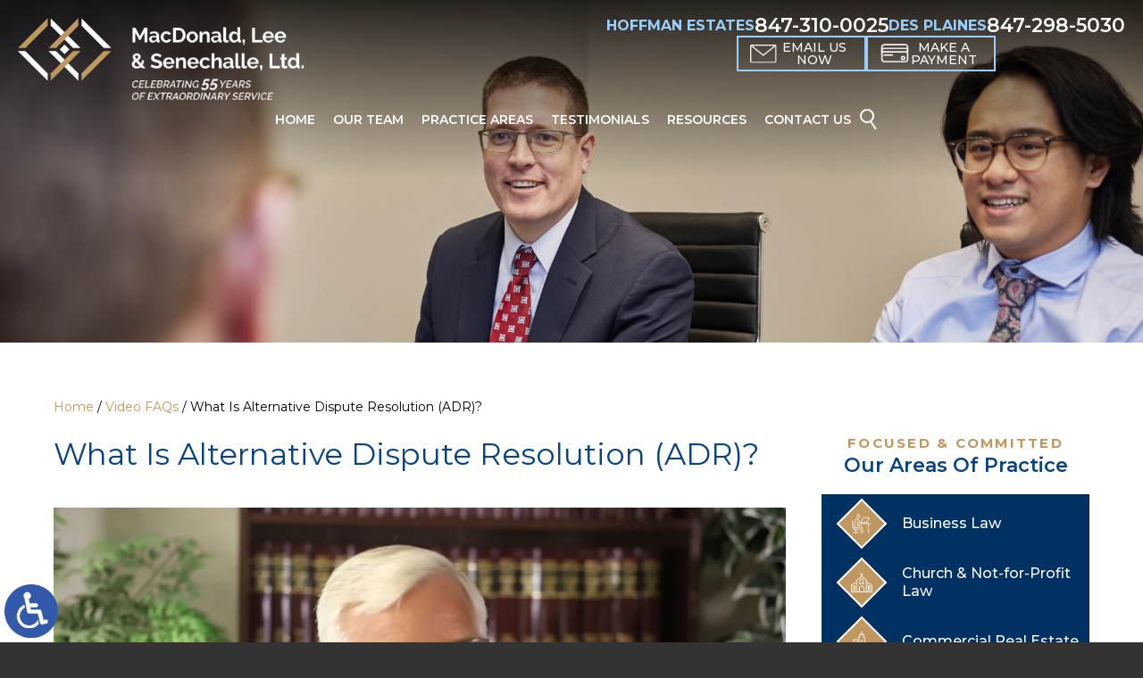

--- FILE ---
content_type: text/html; charset=UTF-8
request_url: https://www.pmllegal.com/video-faqs/what-is-alternative-dispute-resolution/
body_size: 13561
content:
<!DOCTYPE HTML>
<html lang="en">
<head>
	<meta charset="utf-8">
	<meta id="theViewport" name="viewport" content="width=device-width, initial-scale=1.0">
	<script>
	!function(){function t(t){function n(){var n;n=90===window.orientation||-90===window.orientation?t[0]:t[1],theViewport.setAttribute("content","width="+n)}theViewport=document.getElementById("theViewport"),n(),window.addEventListener("orientationchange",n)}void 0!==window.orientation&&1024===screen.height&&t([1120,1120])}();</script>
		<link rel="pingback" href="https://www.pmllegal.com/xmlrpc.php">
		<link rel="preload" type="text/css" href="https://www.pmllegal.com/wp-content/themes/mls_2024/style.min.css?t=20251215" media="all" as="style">
	<link rel="stylesheet" type="text/css" href="https://www.pmllegal.com/wp-content/themes/mls_2024/style.min.css?t=20251215" media="all">
	
	
	<link rel="apple-touch-icon" sizes="180x180" href="/wp-content/favicon/apple-touch-icon.png">
	<link rel="icon" type="image/png" sizes="32x32" href="/wp-content/favicon/favicon-32x32.png">
	<link rel="icon" type="image/png" sizes="192x192" href="/wp-content/favicon/android-chrome-192x192.png">
	<link rel="icon" type="image/png" sizes="16x16" href="/wp-content/favicon/favicon-16x16.png">
	<link rel="manifest" href="/wp-content/favicon/site.webmanifest">
	<link rel="mask-icon" href="/wp-content/favicon/safari-pinned-tab.svg" color="#5bbad5">
	<link rel="shortcut icon" href="/wp-content/favicon/favicon.ico">
	<meta name="msapplication-TileColor" content="#da532c">
	<meta name="msapplication-config" content="/wp-content/favicon/browserconfig.xml">
	<meta name="theme-color" content="#ffffff">
	<meta name='robots' content='index, follow, max-image-preview:large, max-snippet:-1, max-video-preview:-1' />

	<!-- This site is optimized with the Yoast SEO plugin v26.7 - https://yoast.com/wordpress/plugins/seo/ -->
	<title>What Is Alternative Dispute Resolution (ADR)? - Des Plaines Law Firm</title>
	<meta name="description" content="An attorney from MacDonald, Lee &amp; Senechalle explains the term alternative dispute resolution. For a phone consultation call 847-298-5030" />
	<link rel="canonical" href="https://www.pmllegal.com/video-faqs/what-is-alternative-dispute-resolution/" />
	<meta property="og:locale" content="en_US" />
	<meta property="og:type" content="article" />
	<meta property="og:title" content="What Is Alternative Dispute Resolution (ADR)? - Des Plaines Law Firm" />
	<meta property="og:description" content="An attorney from MacDonald, Lee &amp; Senechalle explains the term alternative dispute resolution. For a phone consultation call 847-298-5030" />
	<meta property="og:url" content="https://www.pmllegal.com/video-faqs/what-is-alternative-dispute-resolution/" />
	<meta property="og:site_name" content="MacDonald, Lee &amp; Senechalle, Ltd." />
	<meta property="og:image" content="https://www.pmllegal.com/wp-content/uploads/2024/06/screenshot.jpg" />
	<meta property="og:image:width" content="1200" />
	<meta property="og:image:height" content="630" />
	<meta property="og:image:type" content="image/jpeg" />
	<script type="application/ld+json" class="yoast-schema-graph">{"@context":"https://schema.org","@graph":[{"@type":"WebPage","@id":"https://www.pmllegal.com/video-faqs/what-is-alternative-dispute-resolution/","url":"https://www.pmllegal.com/video-faqs/what-is-alternative-dispute-resolution/","name":"What Is Alternative Dispute Resolution (ADR)? - Des Plaines Law Firm","isPartOf":{"@id":"https://www.pmllegal.com/#website"},"datePublished":"2016-12-02T04:41:34+00:00","description":"An attorney from MacDonald, Lee & Senechalle explains the term alternative dispute resolution. For a phone consultation call 847-298-5030","breadcrumb":{"@id":"https://www.pmllegal.com/video-faqs/what-is-alternative-dispute-resolution/#breadcrumb"},"inLanguage":"en-US","potentialAction":[{"@type":"ReadAction","target":["https://www.pmllegal.com/video-faqs/what-is-alternative-dispute-resolution/"]}]},{"@type":"BreadcrumbList","@id":"https://www.pmllegal.com/video-faqs/what-is-alternative-dispute-resolution/#breadcrumb","itemListElement":[{"@type":"ListItem","position":1,"name":"Home","item":"https://www.pmllegal.com/"},{"@type":"ListItem","position":2,"name":"Video FAQs","item":"https://www.pmllegal.com/video-faqs/"},{"@type":"ListItem","position":3,"name":"What Is Alternative Dispute Resolution (ADR)?"}]},{"@type":"WebSite","@id":"https://www.pmllegal.com/#website","url":"https://www.pmllegal.com/","name":"MacDonald, Lee &amp; Senechalle, Ltd.","description":"","potentialAction":[{"@type":"SearchAction","target":{"@type":"EntryPoint","urlTemplate":"https://www.pmllegal.com/?s={search_term_string}"},"query-input":{"@type":"PropertyValueSpecification","valueRequired":true,"valueName":"search_term_string"}}],"inLanguage":"en-US"}]}</script>
	<!-- / Yoast SEO plugin. -->


<style id='wp-img-auto-sizes-contain-inline-css' type='text/css'>
img:is([sizes=auto i],[sizes^="auto," i]){contain-intrinsic-size:3000px 1500px}
/*# sourceURL=wp-img-auto-sizes-contain-inline-css */
</style>
<style id='classic-theme-styles-inline-css' type='text/css'>
/*! This file is auto-generated */
.wp-block-button__link{color:#fff;background-color:#32373c;border-radius:9999px;box-shadow:none;text-decoration:none;padding:calc(.667em + 2px) calc(1.333em + 2px);font-size:1.125em}.wp-block-file__button{background:#32373c;color:#fff;text-decoration:none}
/*# sourceURL=/wp-includes/css/classic-themes.min.css */
</style>
<link rel="EditURI" type="application/rsd+xml" title="RSD" href="https://www.pmllegal.com/xmlrpc.php?rsd" />
<link rel='shortlink' href='https://www.pmllegal.com/?p=3134' />
<meta name="msvalidate.01" content="5EAB83AA00205A57BAEC6276EE4757C4" />
<meta name="msvalidate.01" content="36EBC329BAF3CCCB4A61D503AD2F6C3F">
<meta name="google-site-verification" content="HVJTc6PnUSU10rpA3FG6-2d82DT3SDOJizXXPX1rFN8" />
<meta name="google-site-verification" content="cLM4aqdActJc9Vm_ch524pFqiLNw4p7cQIXSSc1CxXc">


<!-- Google tag (gtag.js) -->
<script async src="https://www.googletagmanager.com/gtag/js?id=G-73CL22TRZZ"></script>
<script>
  window.dataLayer = window.dataLayer || [];
  function gtag(){dataLayer.push(arguments);}
  gtag('js', new Date());

  gtag('config', 'G-73CL22TRZZ');
</script>

<script type="application/ld+json">
{
"@context": "http://schema.org",
"@type": "LegalService",
"name": "MacDonald, Lee & Senechalle, Ltd.",
"description": "Attorneys in Hoffman Estates, IL helping with family law, real estate, estate planning, employment law, and insurance.",
"url": "https://www.pmllegal.com/",
"image": "https://www.pmllegal.com/wp-content/themes/mls_2024/screenshot.jpg",
"priceRange": "$",
"telephone": "847-310-0025",
"hasMap": "https://www.google.com/maps/place/Pluymert,+MacDonald,+Hargrove+%26+Lee/@42.063797,-88.1478917,17z/data=!3m1!4b1!4m5!3m4!1s0x0:0xa380e0144c12d86c!8m2!3d42.063797!4d-88.145703",
"address": {
  "@type": "PostalAddress",
  "addressLocality": "Hoffman Estates",
  "addressRegion": "Illinois",
  "postalCode": "60169",
  "streetAddress": "2300 Barrington Rd, Suite 220"
},
"geo": {
  "@type": "GeoCoordinates",
  "latitude": "42.063797",
  "longitude": "-88.1478917"
},
"sameAs": [
  "https://www.facebook.com/Pluymert-MacDonald-Hargrove-Lee-2017739158266114/",
  "https://twitter.com/lawpmh"
]
}
</script>
<script type="application/ld+json">
{
"@context": "http://schema.org",
"@type": "LegalService",
"name": "MacDonald, Lee & Senechalle, Ltd.",
"description": "Attorneys in Des Plaines, IL helping with family law, real estate, estate planning, employment law, and insurance.",
"url": "https://www.pmllegal.com/",
"image": "https://www.pmllegal.com/wp-content/themes/mls_2024/screenshot.jpg",
"priceRange": "$",
"telephone": "847-298-5030",
"hasMap": "https://www.google.com/maps/place/Pluymert,+MacDonald,+Hargrove+%26+Lee/@42.0423395,-87.8881816,17.94z/data=!4m5!3m4!1s0x0:0xd11a1fd48b69fefe!8m2!3d42.040334!4d-87.888297",
"address": {
  "@type": "PostalAddress",
  "addressLocality": "Des Plaines",
  "addressRegion": "Illinois",
  "postalCode": "60016",
  "streetAddress": "701 Lee St, #830"
},
"geo": {
  "@type": "GeoCoordinates",
  "latitude": "42.0423395",
  "longitude": "-87.8881816"
},
"sameAs": [
  "https://www.facebook.com/Pluymert-MacDonald-Hargrove-Lee-153637941957751/",
  "https://twitter.com/lawpmh"
]
}
</script>

<script type="text/javascript">
(function(url){
	if(/(?:Chrome\/26\.0\.1410\.63 Safari\/537\.31|WordfenceTestMonBot)/.test(navigator.userAgent)){ return; }
	var addEvent = function(evt, handler) {
		if (window.addEventListener) {
			document.addEventListener(evt, handler, false);
		} else if (window.attachEvent) {
			document.attachEvent('on' + evt, handler);
		}
	};
	var removeEvent = function(evt, handler) {
		if (window.removeEventListener) {
			document.removeEventListener(evt, handler, false);
		} else if (window.detachEvent) {
			document.detachEvent('on' + evt, handler);
		}
	};
	var evts = 'contextmenu dblclick drag dragend dragenter dragleave dragover dragstart drop keydown keypress keyup mousedown mousemove mouseout mouseover mouseup mousewheel scroll'.split(' ');
	var logHuman = function() {
		if (window.wfLogHumanRan) { return; }
		window.wfLogHumanRan = true;
		var wfscr = document.createElement('script');
		wfscr.type = 'text/javascript';
		wfscr.async = true;
		wfscr.src = url + '&r=' + Math.random();
		(document.getElementsByTagName('head')[0]||document.getElementsByTagName('body')[0]).appendChild(wfscr);
		for (var i = 0; i < evts.length; i++) {
			removeEvent(evts[i], logHuman);
		}
	};
	for (var i = 0; i < evts.length; i++) {
		addEvent(evts[i], logHuman);
	}
})('//www.pmllegal.com/?wordfence_lh=1&hid=4205B813F722842F040E804A4B4D3089');
</script><style id='global-styles-inline-css' type='text/css'>
:root{--wp--preset--aspect-ratio--square: 1;--wp--preset--aspect-ratio--4-3: 4/3;--wp--preset--aspect-ratio--3-4: 3/4;--wp--preset--aspect-ratio--3-2: 3/2;--wp--preset--aspect-ratio--2-3: 2/3;--wp--preset--aspect-ratio--16-9: 16/9;--wp--preset--aspect-ratio--9-16: 9/16;--wp--preset--color--black: #000000;--wp--preset--color--cyan-bluish-gray: #abb8c3;--wp--preset--color--white: #ffffff;--wp--preset--color--pale-pink: #f78da7;--wp--preset--color--vivid-red: #cf2e2e;--wp--preset--color--luminous-vivid-orange: #ff6900;--wp--preset--color--luminous-vivid-amber: #fcb900;--wp--preset--color--light-green-cyan: #7bdcb5;--wp--preset--color--vivid-green-cyan: #00d084;--wp--preset--color--pale-cyan-blue: #8ed1fc;--wp--preset--color--vivid-cyan-blue: #0693e3;--wp--preset--color--vivid-purple: #9b51e0;--wp--preset--gradient--vivid-cyan-blue-to-vivid-purple: linear-gradient(135deg,rgb(6,147,227) 0%,rgb(155,81,224) 100%);--wp--preset--gradient--light-green-cyan-to-vivid-green-cyan: linear-gradient(135deg,rgb(122,220,180) 0%,rgb(0,208,130) 100%);--wp--preset--gradient--luminous-vivid-amber-to-luminous-vivid-orange: linear-gradient(135deg,rgb(252,185,0) 0%,rgb(255,105,0) 100%);--wp--preset--gradient--luminous-vivid-orange-to-vivid-red: linear-gradient(135deg,rgb(255,105,0) 0%,rgb(207,46,46) 100%);--wp--preset--gradient--very-light-gray-to-cyan-bluish-gray: linear-gradient(135deg,rgb(238,238,238) 0%,rgb(169,184,195) 100%);--wp--preset--gradient--cool-to-warm-spectrum: linear-gradient(135deg,rgb(74,234,220) 0%,rgb(151,120,209) 20%,rgb(207,42,186) 40%,rgb(238,44,130) 60%,rgb(251,105,98) 80%,rgb(254,248,76) 100%);--wp--preset--gradient--blush-light-purple: linear-gradient(135deg,rgb(255,206,236) 0%,rgb(152,150,240) 100%);--wp--preset--gradient--blush-bordeaux: linear-gradient(135deg,rgb(254,205,165) 0%,rgb(254,45,45) 50%,rgb(107,0,62) 100%);--wp--preset--gradient--luminous-dusk: linear-gradient(135deg,rgb(255,203,112) 0%,rgb(199,81,192) 50%,rgb(65,88,208) 100%);--wp--preset--gradient--pale-ocean: linear-gradient(135deg,rgb(255,245,203) 0%,rgb(182,227,212) 50%,rgb(51,167,181) 100%);--wp--preset--gradient--electric-grass: linear-gradient(135deg,rgb(202,248,128) 0%,rgb(113,206,126) 100%);--wp--preset--gradient--midnight: linear-gradient(135deg,rgb(2,3,129) 0%,rgb(40,116,252) 100%);--wp--preset--font-size--small: 13px;--wp--preset--font-size--medium: 20px;--wp--preset--font-size--large: 36px;--wp--preset--font-size--x-large: 42px;--wp--preset--spacing--20: 0.44rem;--wp--preset--spacing--30: 0.67rem;--wp--preset--spacing--40: 1rem;--wp--preset--spacing--50: 1.5rem;--wp--preset--spacing--60: 2.25rem;--wp--preset--spacing--70: 3.38rem;--wp--preset--spacing--80: 5.06rem;--wp--preset--shadow--natural: 6px 6px 9px rgba(0, 0, 0, 0.2);--wp--preset--shadow--deep: 12px 12px 50px rgba(0, 0, 0, 0.4);--wp--preset--shadow--sharp: 6px 6px 0px rgba(0, 0, 0, 0.2);--wp--preset--shadow--outlined: 6px 6px 0px -3px rgb(255, 255, 255), 6px 6px rgb(0, 0, 0);--wp--preset--shadow--crisp: 6px 6px 0px rgb(0, 0, 0);}:where(.is-layout-flex){gap: 0.5em;}:where(.is-layout-grid){gap: 0.5em;}body .is-layout-flex{display: flex;}.is-layout-flex{flex-wrap: wrap;align-items: center;}.is-layout-flex > :is(*, div){margin: 0;}body .is-layout-grid{display: grid;}.is-layout-grid > :is(*, div){margin: 0;}:where(.wp-block-columns.is-layout-flex){gap: 2em;}:where(.wp-block-columns.is-layout-grid){gap: 2em;}:where(.wp-block-post-template.is-layout-flex){gap: 1.25em;}:where(.wp-block-post-template.is-layout-grid){gap: 1.25em;}.has-black-color{color: var(--wp--preset--color--black) !important;}.has-cyan-bluish-gray-color{color: var(--wp--preset--color--cyan-bluish-gray) !important;}.has-white-color{color: var(--wp--preset--color--white) !important;}.has-pale-pink-color{color: var(--wp--preset--color--pale-pink) !important;}.has-vivid-red-color{color: var(--wp--preset--color--vivid-red) !important;}.has-luminous-vivid-orange-color{color: var(--wp--preset--color--luminous-vivid-orange) !important;}.has-luminous-vivid-amber-color{color: var(--wp--preset--color--luminous-vivid-amber) !important;}.has-light-green-cyan-color{color: var(--wp--preset--color--light-green-cyan) !important;}.has-vivid-green-cyan-color{color: var(--wp--preset--color--vivid-green-cyan) !important;}.has-pale-cyan-blue-color{color: var(--wp--preset--color--pale-cyan-blue) !important;}.has-vivid-cyan-blue-color{color: var(--wp--preset--color--vivid-cyan-blue) !important;}.has-vivid-purple-color{color: var(--wp--preset--color--vivid-purple) !important;}.has-black-background-color{background-color: var(--wp--preset--color--black) !important;}.has-cyan-bluish-gray-background-color{background-color: var(--wp--preset--color--cyan-bluish-gray) !important;}.has-white-background-color{background-color: var(--wp--preset--color--white) !important;}.has-pale-pink-background-color{background-color: var(--wp--preset--color--pale-pink) !important;}.has-vivid-red-background-color{background-color: var(--wp--preset--color--vivid-red) !important;}.has-luminous-vivid-orange-background-color{background-color: var(--wp--preset--color--luminous-vivid-orange) !important;}.has-luminous-vivid-amber-background-color{background-color: var(--wp--preset--color--luminous-vivid-amber) !important;}.has-light-green-cyan-background-color{background-color: var(--wp--preset--color--light-green-cyan) !important;}.has-vivid-green-cyan-background-color{background-color: var(--wp--preset--color--vivid-green-cyan) !important;}.has-pale-cyan-blue-background-color{background-color: var(--wp--preset--color--pale-cyan-blue) !important;}.has-vivid-cyan-blue-background-color{background-color: var(--wp--preset--color--vivid-cyan-blue) !important;}.has-vivid-purple-background-color{background-color: var(--wp--preset--color--vivid-purple) !important;}.has-black-border-color{border-color: var(--wp--preset--color--black) !important;}.has-cyan-bluish-gray-border-color{border-color: var(--wp--preset--color--cyan-bluish-gray) !important;}.has-white-border-color{border-color: var(--wp--preset--color--white) !important;}.has-pale-pink-border-color{border-color: var(--wp--preset--color--pale-pink) !important;}.has-vivid-red-border-color{border-color: var(--wp--preset--color--vivid-red) !important;}.has-luminous-vivid-orange-border-color{border-color: var(--wp--preset--color--luminous-vivid-orange) !important;}.has-luminous-vivid-amber-border-color{border-color: var(--wp--preset--color--luminous-vivid-amber) !important;}.has-light-green-cyan-border-color{border-color: var(--wp--preset--color--light-green-cyan) !important;}.has-vivid-green-cyan-border-color{border-color: var(--wp--preset--color--vivid-green-cyan) !important;}.has-pale-cyan-blue-border-color{border-color: var(--wp--preset--color--pale-cyan-blue) !important;}.has-vivid-cyan-blue-border-color{border-color: var(--wp--preset--color--vivid-cyan-blue) !important;}.has-vivid-purple-border-color{border-color: var(--wp--preset--color--vivid-purple) !important;}.has-vivid-cyan-blue-to-vivid-purple-gradient-background{background: var(--wp--preset--gradient--vivid-cyan-blue-to-vivid-purple) !important;}.has-light-green-cyan-to-vivid-green-cyan-gradient-background{background: var(--wp--preset--gradient--light-green-cyan-to-vivid-green-cyan) !important;}.has-luminous-vivid-amber-to-luminous-vivid-orange-gradient-background{background: var(--wp--preset--gradient--luminous-vivid-amber-to-luminous-vivid-orange) !important;}.has-luminous-vivid-orange-to-vivid-red-gradient-background{background: var(--wp--preset--gradient--luminous-vivid-orange-to-vivid-red) !important;}.has-very-light-gray-to-cyan-bluish-gray-gradient-background{background: var(--wp--preset--gradient--very-light-gray-to-cyan-bluish-gray) !important;}.has-cool-to-warm-spectrum-gradient-background{background: var(--wp--preset--gradient--cool-to-warm-spectrum) !important;}.has-blush-light-purple-gradient-background{background: var(--wp--preset--gradient--blush-light-purple) !important;}.has-blush-bordeaux-gradient-background{background: var(--wp--preset--gradient--blush-bordeaux) !important;}.has-luminous-dusk-gradient-background{background: var(--wp--preset--gradient--luminous-dusk) !important;}.has-pale-ocean-gradient-background{background: var(--wp--preset--gradient--pale-ocean) !important;}.has-electric-grass-gradient-background{background: var(--wp--preset--gradient--electric-grass) !important;}.has-midnight-gradient-background{background: var(--wp--preset--gradient--midnight) !important;}.has-small-font-size{font-size: var(--wp--preset--font-size--small) !important;}.has-medium-font-size{font-size: var(--wp--preset--font-size--medium) !important;}.has-large-font-size{font-size: var(--wp--preset--font-size--large) !important;}.has-x-large-font-size{font-size: var(--wp--preset--font-size--x-large) !important;}
/*# sourceURL=global-styles-inline-css */
</style>
<meta name="generator" content="WP Rocket 3.20.3" data-wpr-features="wpr_desktop" /></head>
<body class="wp-singular page-template-default page page-id-3134 page-child parent-pageid-3105 wp-theme-universal wp-child-theme-mls_2024 mob_menu">


<a href="?enable_wcag=1" rel="nofollow" class="adaBtn" title="Switch to ADA Accessible Theme">
	
	<img src="https://www.pmllegal.com/wp-content/themes/mls_2024/img/ada-icon.png" alt="Switch to ADA Accessible Theme" width="40" height="80"></a>
<div id="wrapper">
<a id="closeMenu" class="menuToggle" href="#">Close Menu</a>
<div id="menuWall" class="menuToggle"></div>
<div id="mmiWrapper"><ul id="mobMenuItems">
	<li id="mm1" class="mmi"><a href="/">Home</a></li>
	<li id="mm2" class="mmi"><a href="tel:+18473100025">Call</a></li>
	<li id="mm3" class="mmi"><a href="https://www.pmllegal.com/contact-us/">Email</a></li>
	<li id="mm4" class="mmi"><a href="https://www.pmllegal.com/contact-us/">Visit</a></li>
	<li id="mm5" class="mmi"><a class="menuToggle" href="#">Search</a></li>
	<li id="mm6" class="menuToggle mmi"><a href="#">Menu</a></li>
</ul></div>

<div id="persistentHeader">
<div id="mhWrapper">
	<header id="mainHeader">
		<a id="logo-main" href="/">
	<img src="https://www.pmllegal.com/wp-content/themes/mls_2024/img/logos/main.webp" alt="MacDonald, Lee & Senechalle, Ltd." width="438" height="126"></a>

		<div class="mhRight">
			<div class="mhCTA">
				<ul class="mhPhones">
					<li><strong>HoffMan Estates</strong> <a href="tel:+18473100025">847-310-0025</a></li>
					<li><strong>Des Plaines</strong> <a href="tel:+18472985030">847-298-5030</a></li>
				</ul>
				<ul class="mhButtons">
					<li><a class="mhEmail" href="https://www.pmllegal.com/contact-us/"><span>Email Us Now</span></a></li>
					<li><a class="mhPayment" href="https://www.pmllegal.com/make-a-payment/"><span>Make A Payment</span></a></li>
				</ul>
			</div>
			<div class="mhWrap">
				<nav id="mainMenu" class="mm_mob">
					<div id="mblSearchCont">
						<form id="mblSearch" method="get" action="/">
							<input type="text" id="mblsInput" name="s" placeholder="Enter Search Terms" />
							<input type="submit" id="mblsSubmit" value="Submit" />
						</form>
					</div>
					<ul>
					<li id="menu-item-13684" class="menu-item menu-item-type-post_type menu-item-object-page menu-item-home menu-item-13684"><a href="https://www.pmllegal.com/">Home</a></li>
<li id="menu-item-13747" class="menu-item menu-item-type-custom menu-item-object-custom menu-item-has-children menu-item-13747"><a>Our Team</a>
<ul class="sub-menu">
	<li id="menu-item-13685" class="menu-item menu-item-type-post_type menu-item-object-page menu-item-13685"><a rel="nofollow" href="https://www.pmllegal.com/attorney-profiles/">Attorneys</a></li>
	<li id="menu-item-13746" class="menu-item menu-item-type-post_type menu-item-object-page menu-item-13746"><a href="https://www.pmllegal.com/staff/">Staff</a></li>
	<li id="menu-item-13727" class="menu-item menu-item-type-post_type menu-item-object-page menu-item-has-children menu-item-13727"><a rel="nofollow" href="https://www.pmllegal.com/firm-overview/">Firm Overview</a>
	<ul class="sub-menu">
		<li id="menu-item-13697" class="menu-item menu-item-type-post_type menu-item-object-page menu-item-13697"><a rel="nofollow" href="https://www.pmllegal.com/firm-overview/client-bill-of-rights/">Client Bill of Rights</a></li>
	</ul>
</li>
</ul>
</li>
<li id="menu-item-13738" class="menu-item menu-item-type-custom menu-item-object-custom menu-item-has-children menu-item-13738"><a>Practice Areas</a>
<ul class="sub-menu">
	<li id="menu-item-13698" class="jaOverflowMenu menu-item menu-item-type-post_type menu-item-object-page menu-item-has-children menu-item-13698"><a href="https://www.pmllegal.com/business-lawyer/">Business Law</a>
	<ul class="sub-menu">
		<li id="menu-item-13750" class="menu-item menu-item-type-post_type menu-item-object-page menu-item-13750"><a href="https://www.pmllegal.com/business-lawyer/confidentiality-nondisclosure-agreements/">Confidentiality Agreements</a></li>
		<li id="menu-item-13699" class="menu-item menu-item-type-post_type menu-item-object-page menu-item-13699"><a href="https://www.pmllegal.com/business-lawyer/breach-of-contract/">Breach of Contract</a></li>
		<li id="menu-item-13703" class="menu-item menu-item-type-post_type menu-item-object-page menu-item-13703"><a href="https://www.pmllegal.com/business-lawyer/business-formation/">Business Formation</a></li>
		<li id="menu-item-13745" class="menu-item menu-item-type-post_type menu-item-object-page menu-item-13745"><a href="https://www.pmllegal.com/business-lawyer/business-fraud/">Business Fraud</a></li>
		<li id="menu-item-13776" class="menu-item menu-item-type-post_type menu-item-object-page menu-item-13776"><a href="https://www.pmllegal.com/business-lawyer/business-purchase-and-sales/">Business Purchase and Sales</a></li>
		<li id="menu-item-13700" class="menu-item menu-item-type-post_type menu-item-object-page menu-item-13700"><a href="https://www.pmllegal.com/business-lawyer/business-startup/">Business Startup</a></li>
		<li id="menu-item-13774" class="menu-item menu-item-type-post_type menu-item-object-page menu-item-13774"><a href="https://www.pmllegal.com/business-lawyer/business-tort/">Business Tort</a></li>
		<li id="menu-item-13742" class="menu-item menu-item-type-post_type menu-item-object-page menu-item-13742"><a href="https://www.pmllegal.com/business-lawyer/commercial-disparagement-defamation/">Commercial Disparagement &#038; Defamation</a></li>
		<li id="menu-item-13752" class="menu-item menu-item-type-post_type menu-item-object-page menu-item-13752"><a href="https://www.pmllegal.com/business-lawyer/commercial-litigation/">Commercial Litigation</a></li>
		<li id="menu-item-13701" class="menu-item menu-item-type-post_type menu-item-object-page menu-item-13701"><a href="https://www.pmllegal.com/business-lawyer/corporate-disputes/">Corporate Dispute</a></li>
		<li id="menu-item-13702" class="menu-item menu-item-type-post_type menu-item-object-page menu-item-13702"><a href="https://www.pmllegal.com/business-lawyer/corporate-dissolution-dissociation/">Corporate Dissolution</a></li>
		<li id="menu-item-13756" class="menu-item menu-item-type-post_type menu-item-object-page menu-item-13756"><a href="https://www.pmllegal.com/business-lawyer/declaratory-judgments/">Declaratory Judgments</a></li>
		<li id="menu-item-13734" class="menu-item menu-item-type-post_type menu-item-object-page menu-item-13734"><a href="https://www.pmllegal.com/business-lawyer/entity-formation/">Entity Formation</a></li>
		<li id="menu-item-13753" class="menu-item menu-item-type-post_type menu-item-object-page menu-item-13753"><a href="https://www.pmllegal.com/business-lawyer/good-faith-in-business-dealings/">Good Faith In Business Dealings</a></li>
		<li id="menu-item-13780" class="menu-item menu-item-type-post_type menu-item-object-page menu-item-13780"><a href="https://www.pmllegal.com/business-lawyer/legal-due-dilligence/">Legal Due Diligence</a></li>
		<li id="menu-item-13706" class="menu-item menu-item-type-post_type menu-item-object-page menu-item-13706"><a href="https://www.pmllegal.com/business-lawyer/mergers-and-acquisitions/">Mergers &#038; Acquisitions</a></li>
		<li id="menu-item-13758" class="menu-item menu-item-type-post_type menu-item-object-page menu-item-13758"><a href="https://www.pmllegal.com/business-lawyer/minority-shareholder-rights/">Minority Shareholder Rights</a></li>
		<li id="menu-item-13749" class="menu-item menu-item-type-post_type menu-item-object-page menu-item-13749"><a href="https://www.pmllegal.com/business-lawyer/partnership-disputes/">Partnership Disputes</a></li>
		<li id="menu-item-13782" class="menu-item menu-item-type-post_type menu-item-object-page menu-item-13782"><a href="https://www.pmllegal.com/business-lawyer/pre-employment-agreements/">Pre-Employment Agreements</a></li>
		<li id="menu-item-13751" class="menu-item menu-item-type-post_type menu-item-object-page menu-item-13751"><a href="https://www.pmllegal.com/business-lawyer/release-agreements/">Release Agreements</a></li>
		<li id="menu-item-13704" class="menu-item menu-item-type-post_type menu-item-object-page menu-item-13704"><a href="https://www.pmllegal.com/business-lawyer/shareholder-dispute/">Shareholder Disputes</a></li>
		<li id="menu-item-13705" class="menu-item menu-item-type-post_type menu-item-object-page menu-item-13705"><a href="https://www.pmllegal.com/business-lawyer/unfair-competition/">Unfair Competition</a></li>
	</ul>
</li>
	<li id="menu-item-13707" class="jaOverflowMenu menu-item menu-item-type-post_type menu-item-object-page menu-item-has-children menu-item-13707"><a href="https://www.pmllegal.com/non-profit-lawyer/">Church &#038; Non-Profit Law</a>
	<ul class="sub-menu">
		<li id="menu-item-13761" class="menu-item menu-item-type-post_type menu-item-object-page menu-item-13761"><a href="https://www.pmllegal.com/non-profit-lawyer/biblical-conciliation-mediation-arbitration/">Biblical Conciliation / Mediation / Arbitration</a></li>
		<li id="menu-item-13778" class="menu-item menu-item-type-post_type menu-item-object-page menu-item-13778"><a href="https://www.pmllegal.com/non-profit-lawyer/church-employment-agreements/">Church Employment Agreements</a></li>
		<li id="menu-item-13708" class="menu-item menu-item-type-post_type menu-item-object-page menu-item-13708"><a href="https://www.pmllegal.com/non-profit-lawyer/child-protection-plan/">Child Protection Plans</a></li>
		<li id="menu-item-13762" class="menu-item menu-item-type-post_type menu-item-object-page menu-item-13762"><a href="https://www.pmllegal.com/non-profit-lawyer/church-operations/">Church Operational Issues</a></li>
		<li id="menu-item-13757" class="menu-item menu-item-type-post_type menu-item-object-page menu-item-13757"><a href="https://www.pmllegal.com/non-profit-lawyer/clergy-communicant-privilege/">Clergy-Communicant Privilege</a></li>
		<li id="menu-item-13759" class="menu-item menu-item-type-post_type menu-item-object-page menu-item-13759"><a href="https://www.pmllegal.com/non-profit-lawyer/compliance/">Non-Profit Compliance</a></li>
		<li id="menu-item-13741" class="menu-item menu-item-type-post_type menu-item-object-page menu-item-13741"><a href="https://www.pmllegal.com/non-profit-lawyer/non-profit-employment-agreement/">Non-Profit Employment Agreements</a></li>
		<li id="menu-item-13777" class="menu-item menu-item-type-post_type menu-item-object-page menu-item-13777"><a href="https://www.pmllegal.com/non-profit-lawyer/nonprofit-governance/">Nonprofit Governance</a></li>
		<li id="menu-item-13696" class="menu-item menu-item-type-post_type menu-item-object-page menu-item-13696"><a rel="nofollow" href="https://www.pmllegal.com/non-profit-lawyer/not-for-profit-organizations/">Non-Profit Organizations</a></li>
	</ul>
</li>
	<li id="menu-item-13709" class="jaOverflowMenu menu-item menu-item-type-post_type menu-item-object-page menu-item-has-children menu-item-13709"><a href="https://www.pmllegal.com/commercial-real-estate-lawyer/">Commercial Real Estate</a>
	<ul class="sub-menu">
		<li id="menu-item-13769" class="menu-item menu-item-type-post_type menu-item-object-page menu-item-13769"><a href="https://www.pmllegal.com/commercial-real-estate-lawyer/lease-litigation/">Commercial Lease</a></li>
		<li id="menu-item-13737" class="menu-item menu-item-type-post_type menu-item-object-page menu-item-13737"><a href="https://www.pmllegal.com/commercial-real-estate-lawyer/litigation/">Commercial Real Estate Litigation</a></li>
		<li id="menu-item-13743" class="menu-item menu-item-type-post_type menu-item-object-page menu-item-13743"><a href="https://www.pmllegal.com/commercial-real-estate-lawyer/real-estate-purchase-and-sale-agreement/">Commercial Real Estate Purchase and Sale</a></li>
		<li id="menu-item-13764" class="menu-item menu-item-type-post_type menu-item-object-page menu-item-13764"><a href="https://www.pmllegal.com/commercial-real-estate-lawyer/commercial-tax-exemptions/">Commercial Tax Exemption Appeals</a></li>
		<li id="menu-item-13710" class="menu-item menu-item-type-post_type menu-item-object-page menu-item-13710"><a href="https://www.pmllegal.com/construction-lawyer/">Construction Law</a></li>
		<li id="menu-item-13730" class="menu-item menu-item-type-post_type menu-item-object-page menu-item-13730"><a href="https://www.pmllegal.com/commercial-real-estate-lawyer/lease-review-and-negotiation/">Lease Review &#038; Negotiation</a></li>
		<li id="menu-item-13773" class="menu-item menu-item-type-post_type menu-item-object-page menu-item-13773"><a href="https://www.pmllegal.com/commercial-real-estate-lawyer/real-estate-agreements/">Real Estate Agreements</a></li>
		<li id="menu-item-13772" class="menu-item menu-item-type-post_type menu-item-object-page menu-item-13772"><a href="https://www.pmllegal.com/commercial-real-estate-lawyer/special-use/">Special Use Commercial Real Estate</a></li>
		<li id="menu-item-13768" class="menu-item menu-item-type-post_type menu-item-object-page menu-item-13768"><a href="https://www.pmllegal.com/commercial-real-estate-lawyer/title-defects/">Title Defects</a></li>
	</ul>
</li>
	<li id="menu-item-13735" class="menu-item menu-item-type-post_type menu-item-object-page menu-item-13735"><a href="https://www.pmllegal.com/education-lawyer/">Education Law</a></li>
	<li id="menu-item-13711" class="jaOverflowMenu menu-item menu-item-type-post_type menu-item-object-page menu-item-has-children menu-item-13711"><a href="https://www.pmllegal.com/employment-attorney/">Employment Law</a>
	<ul class="sub-menu">
		<li id="menu-item-13712" class="menu-item menu-item-type-post_type menu-item-object-page menu-item-13712"><a href="https://www.pmllegal.com/employment-attorney/breach-of-contract/">Breach of Contract</a></li>
		<li id="menu-item-13713" class="menu-item menu-item-type-post_type menu-item-object-page menu-item-13713"><a href="https://www.pmllegal.com/employment-attorney/employment-contract/">Employment Contracts</a></li>
		<li id="menu-item-13736" class="menu-item menu-item-type-post_type menu-item-object-page menu-item-13736"><a href="https://www.pmllegal.com/local-government-lawyer/">Local Government Representation</a></li>
		<li id="menu-item-13729" class="menu-item menu-item-type-post_type menu-item-object-page menu-item-13729"><a href="https://www.pmllegal.com/employment-attorney/non-compete-agreement/">Non-Compete Agreements</a></li>
		<li id="menu-item-13744" class="menu-item menu-item-type-post_type menu-item-object-page menu-item-13744"><a href="https://www.pmllegal.com/employment-attorney/non-solicitation-agreement/">Non-Solicitation Agreements</a></li>
		<li id="menu-item-13783" class="menu-item menu-item-type-post_type menu-item-object-page menu-item-13783"><a href="https://www.pmllegal.com/employment-attorney/post-employment-agreements/">Post-Employment Agreements</a></li>
		<li id="menu-item-13748" class="menu-item menu-item-type-post_type menu-item-object-page menu-item-13748"><a href="https://www.pmllegal.com/employment-attorney/restrictive-covenants/">Restrictive Covenants</a></li>
		<li id="menu-item-13714" class="menu-item menu-item-type-post_type menu-item-object-page menu-item-13714"><a href="https://www.pmllegal.com/employment-attorney/severance-agreement/">Severance Agreements</a></li>
		<li id="menu-item-13732" class="menu-item menu-item-type-post_type menu-item-object-page menu-item-13732"><a href="https://www.pmllegal.com/employment-attorney/whistleblower-claims/">Whistleblower Claims</a></li>
		<li id="menu-item-13715" class="menu-item menu-item-type-post_type menu-item-object-page menu-item-13715"><a href="https://www.pmllegal.com/employment-attorney/workplace-discrimination/">Workplace Discrimination</a></li>
		<li id="menu-item-13716" class="menu-item menu-item-type-post_type menu-item-object-page menu-item-13716"><a href="https://www.pmllegal.com/employment-attorney/wrongful-termination/">Wrongful Termination</a></li>
	</ul>
</li>
	<li id="menu-item-13717" class="jaOverflowMenu menu-item menu-item-type-post_type menu-item-object-page menu-item-has-children menu-item-13717"><a href="https://www.pmllegal.com/estate-planning-attorney/">Estate Planning</a>
	<ul class="sub-menu">
		<li id="menu-item-13779" class="menu-item menu-item-type-post_type menu-item-object-page menu-item-13779"><a href="https://www.pmllegal.com/estate-planning-attorney/estate-planning-faqs/">Estate Planning FAQs</a></li>
		<li id="menu-item-13733" class="menu-item menu-item-type-post_type menu-item-object-page menu-item-13733"><a href="https://www.pmllegal.com/estate-planning-attorney/asset-protection/">Asset Protection</a></li>
		<li id="menu-item-13721" class="menu-item menu-item-type-post_type menu-item-object-page menu-item-13721"><a href="https://www.pmllegal.com/estate-planning-attorney/bankruptcy-asset-protection/">Bankruptcy Asset Protection</a></li>
		<li id="menu-item-13763" class="menu-item menu-item-type-post_type menu-item-object-page menu-item-13763"><a href="https://www.pmllegal.com/estate-planning-attorney/estate-litigation/">Estate Litigation</a></li>
		<li id="menu-item-13740" class="menu-item menu-item-type-post_type menu-item-object-page menu-item-13740"><a href="https://www.pmllegal.com/estate-planning-attorney/living-will/">Living Wills</a></li>
		<li id="menu-item-13720" class="menu-item menu-item-type-post_type menu-item-object-page menu-item-13720"><a href="https://www.pmllegal.com/estate-planning-attorney/power-of-attorney/">Power Of Attorney</a></li>
		<li id="menu-item-13755" class="menu-item menu-item-type-post_type menu-item-object-page menu-item-13755"><a href="https://www.pmllegal.com/estate-planning-attorney/postnuptial-agreement/">Postnuptial Agreement</a></li>
		<li id="menu-item-13754" class="menu-item menu-item-type-post_type menu-item-object-page menu-item-13754"><a href="https://www.pmllegal.com/estate-planning-attorney/premarital-agreement/">Premarital Agreement</a></li>
		<li id="menu-item-13725" class="menu-item menu-item-type-post_type menu-item-object-page menu-item-13725"><a href="https://www.pmllegal.com/estate-planning-attorney/trust-administration/">Probate &#038; Trust Administration</a></li>
		<li id="menu-item-13719" class="menu-item menu-item-type-post_type menu-item-object-page menu-item-13719"><a href="https://www.pmllegal.com/estate-planning-attorney/trust/">Trusts</a></li>
		<li id="menu-item-13760" class="menu-item menu-item-type-post_type menu-item-object-page menu-item-13760"><a href="https://www.pmllegal.com/estate-planning-attorney/wealth-preservation/">Wealth Preservation</a></li>
		<li id="menu-item-13718" class="menu-item menu-item-type-post_type menu-item-object-page menu-item-13718"><a href="https://www.pmllegal.com/estate-planning-attorney/wills/">Wills</a></li>
	</ul>
</li>
	<li id="menu-item-13724" class="menu-item menu-item-type-post_type menu-item-object-page menu-item-has-children menu-item-13724"><a href="https://www.pmllegal.com/litigation-attorney/">Litigation &#038; Mediation</a>
	<ul class="sub-menu">
		<li id="menu-item-15376" class="menu-item menu-item-type-post_type menu-item-object-page menu-item-15376"><a href="https://www.pmllegal.com/litigation-attorney/mandatory-arbitration-or-mediation-in-employment/">Mandatory Arbitration</a></li>
	</ul>
</li>
</ul>
</li>
<li id="menu-item-13686" class="menu-item menu-item-type-post_type menu-item-object-page menu-item-13686"><a rel="nofollow" href="https://www.pmllegal.com/testimonials/">Testimonials</a></li>
<li id="menu-item-13739" class="menu-item menu-item-type-custom menu-item-object-custom menu-item-has-children menu-item-13739"><a>Resources</a>
<ul class="sub-menu">
	<li id="menu-item-13687" class="menu-item menu-item-type-post_type menu-item-object-page menu-item-13687"><a href="https://www.pmllegal.com/blog/">Firm Insights</a></li>
	<li id="menu-item-14264" class="menu-item menu-item-type-custom menu-item-object-custom menu-item-has-children menu-item-14264"><a>Articles</a>
	<ul class="sub-menu">
		<li id="menu-item-14263" class="menu-item menu-item-type-post_type menu-item-object-page menu-item-14263"><a href="https://www.pmllegal.com/appointing-guardian-for-disabled-adult/">Appointing a Guardian for a Disabled Adult in Illinois</a></li>
		<li id="menu-item-15329" class="menu-item menu-item-type-post_type menu-item-object-page menu-item-15329"><a href="https://www.pmllegal.com/articles/choosing-right-business-structure/">Choosing the Right Business Structure in Illinois</a></li>
		<li id="menu-item-15709" class="menu-item menu-item-type-post_type menu-item-object-page menu-item-15709"><a href="https://www.pmllegal.com/articles/church-and-nonprofit-compliance/">Compliance for Churches and Non-Profits in Illinois</a></li>
		<li id="menu-item-14295" class="menu-item menu-item-type-post_type menu-item-object-page menu-item-14295"><a href="https://www.pmllegal.com/forming-not-for-profits/">Forming Not-for-Profit Entities</a></li>
		<li id="menu-item-15306" class="menu-item menu-item-type-post_type menu-item-object-page menu-item-15306"><a href="https://www.pmllegal.com/articles/navigating-business-disputes-in-chicago/">Navigating Business Disputes in Chicago</a></li>
	</ul>
</li>
	<li id="menu-item-13728" class="menu-item menu-item-type-post_type menu-item-object-page menu-item-13728"><a href="https://www.pmllegal.com/newsletters/">Newsletters</a></li>
	<li id="menu-item-13731" class="menu-item menu-item-type-post_type menu-item-object-page current-page-ancestor menu-item-13731"><a href="https://www.pmllegal.com/video-faqs/">Video FAQs</a></li>
	<li id="menu-item-13771" class="menu-item menu-item-type-post_type menu-item-object-page menu-item-13771"><a href="https://www.pmllegal.com/in-the-news/">In The News</a></li>
</ul>
</li>
<li id="menu-item-13688" class="menu-item menu-item-type-post_type menu-item-object-page menu-item-13688"><a rel="nofollow" href="https://www.pmllegal.com/contact-us/">Contact Us</a></li>
					</ul>
				</nav>
				<a class="phSearch mhSearch">
	<img src="https://www.pmllegal.com/wp-content/themes/mls_2024/img/icons/search.webp" alt="Header Search" width="19" height="24"></a>
			</div>
		</div>
	</header>
</div>
</div><!-- persistentHeader -->

<div id="subslide3" class="subslide"></div>

<div class="sxn-content"><div class="sxn-wrap">
	<div id="contentArea">
		<div id='crumbs'><a class='breadcrumb_home' href='https://www.pmllegal.com'>Home</a>  /  <a href="https://www.pmllegal.com/video-faqs/">Video FAQs</a>  /  <span class="current">What Is Alternative Dispute Resolution (ADR)?</span></div>		<article id="mainContent" class="article">				<h1>What Is Alternative Dispute Resolution (ADR)?</h1>
<p>		<div class="vimeo-embed-cont">
			<iframe src="https://player.vimeo.com/video/230949943" frameborder="0" webkitallowfullscreen mozallowfullscreen allowfullscreen></iframe>
		</div>
		<h3><a href="/video-faqs/">Back to Chicago Law Firm Video FAQs</a></h3>
		<h2>Transcription</h2><br />
<a href="/litigation-attorney/">Alternate dispute resolution</a> is a process that is used to resolve conflicts outside of court.</p>
<p>Mediation is a process that is voluntary, where both sides come together and with the assistance of a mediator, attempt to resolve their dispute.</p>
<p>Arbitration is the process where both sides agree to be bound by the decision of an arbitrator, evidence is presented and the arbitrator decides for the parties.</p>
			
						<div id="shareThisPage">
				<span id="shareThisPageHead">Share This Page:</span>
							<div class='shareThisWrapper '>
				<a target='_blank' class='dskSharingIcon dskSharingIcon_facebook' data-url='https://social.customwebshop.com/?site=fb&u=https%3A%2F%2Fwww.pmllegal.com%2Fvideo-faqs%2Fwhat-is-alternative-dispute-resolution%2F'><img alt="Facebook" title="Facebook" src="https://d78c52a599aaa8c95ebc-9d8e71b4cb418bfe1b178f82d9996947.ssl.cf1.rackcdn.com/dsk_sharing/icons/ftlg_16.png" width="64" height="16"></a>
				<a target='_blank' class='dskSharingIcon dskSharingIcon_twitter' data-url='https://social.customwebshop.com/?site=tw&u=https%3A%2F%2Fwww.pmllegal.com%2Fvideo-faqs%2Fwhat-is-alternative-dispute-resolution%2F'><img alt="Twitter" title="Twitter" src="https://d78c52a599aaa8c95ebc-9d8e71b4cb418bfe1b178f82d9996947.ssl.cf1.rackcdn.com/dsk_sharing/icons/ftlg_16.png" width="64" height="16"></a>
				<a target='_blank' class='dskSharingIcon dskSharingIcon_linkedin' data-url='https://social.customwebshop.com/?site=li&u=https%3A%2F%2Fwww.pmllegal.com%2Fvideo-faqs%2Fwhat-is-alternative-dispute-resolution%2F'><img alt="LinkedIn" title="LinkedIn" src="https://d78c52a599aaa8c95ebc-9d8e71b4cb418bfe1b178f82d9996947.ssl.cf1.rackcdn.com/dsk_sharing/icons/ftlg_16.png" width="64" height="16"></a>
			</div>			</div>
					</article>
		

<div id="sidebar" class="sidebar">
    <div class="sbAreas sbCont">
		<h2 class="sxn-head"><small>Focused & Committed</small>Our Areas Of Practice</h2>
        <ul class="areasList">
                    <li><a class="area-1"             href="https://www.pmllegal.com/business-lawyer/"        ><span>Business <br>Law</span></a></li>        <li><a class="area-2"             href="https://www.pmllegal.com/non-profit-lawyer/"        ><span>Church & <br>Not-for-Profit Law</span></a></li>        <li><a class="area-3"             href="https://www.pmllegal.com/commercial-real-estate-lawyer/"        ><span>Commercial <br>Real Estate</span></a></li>        <li><a class="area-4"             href="https://www.pmllegal.com/employment-attorney/"        ><span>Employment <br>Law</span></a></li>        <li><a class="area-5"             href="https://www.pmllegal.com/estate-planning-attorney/"        ><span>Estate <br>Planning</span></a></li>        <li><a class="area-6"             href="https://www.pmllegal.com/litigation-attorney/"        ><span>Litigation & <br>Mediation</span></a></li>        <li><a class="area-7"             href="https://www.pmllegal.com/estate-planning-attorney/trust-administration/"        ><span>Probate & Trust <br>Administration</span></a></li>        </ul>
    </div>  
    <div class="sbTests sbCont">
        <h2 class="sxn-head"><small>Testimonials</small>What Clients Are Saying</h2>
        <div class="sbTestimonials">		
            <div class="sbTests-container swiper-container"><div class="sbTests-wrapper swiper-wrapper">
                                <div class="testslide swiper-slide">
						<div class="testBox"><div class="testBox-inner">
							<span class="testTitle">Neal Geitner patiently guided us through the onerous task of drawing up our trust and will documents.</span>
							<p class="testBody">He listened carefully to our wishes and translated them into the legalese necessary for avoiding probate and assuring that our children will have... <a class='testMore' href='https://www.pmllegal.com/testimonial/neil-geitner-patiently-guided-us-through-the-onerous-task-of-drawing-up-our-trust-and-will-documents/'>Read More</a></p>
							<div class="testAuthor">P.C.</div>
						</div></div>
					</div>                    <div class="testslide swiper-slide">
						<div class="testBox"><div class="testBox-inner">
							<span class="testTitle">We hired Attorney Andrew Smith for a case and he is by far one of the best attorney I've ever worked with.</span>
							<p class="testBody">Gave the attention we needed, made sure that we understood the process and was very accommodating. I would... <a class='testMore' href='https://www.pmllegal.com/testimonial/we-hired-attorney-andrew-smith-for-a-case-and-he-is-by-far-one-of-the-best-attorney-ive-ever-worked-with/'>Read More</a></p>
							<div class="testAuthor">N.T.</div>
						</div></div>
					</div>                    <div class="testslide swiper-slide">
						<div class="testBox"><div class="testBox-inner">
							<span class="testTitle">The entire professional and office staff were a pleasure to work with.</span>
							<p class="testBody">Neal was extremely patient in answering the questions I had re: my estate planning. He is extremely knowledgeable and helpful in walking me thru the entire procedure. His... <a class='testMore' href='https://www.pmllegal.com/testimonial/the-entire-professional-and-office-staff-were-a-pleasure-to-work-with/'>Read More</a></p>
							<div class="testAuthor">M.K.</div>
						</div></div>
					</div>            </div></div>
            
            <div class="testNavWrap">
                <div class="testsNav navSlide">
                    <span class="prevSlide prevNextSlide"></span>
                    <span class="nextSlide prevNextSlide"></span>
                </div>
            </div>
        </div><!-- sbTestimonials -->
    </div><!-- sbTestCont -->  
</div><!-- sidebar -->






	</div><!-- contentArea -->
</div></div>


<footer id="mainFooter">
	
	<div class="mfInfos"></div>
	
	<div id="ncBrandingWrapper">
		<div id="ncBranding">
			
	<img id="logo-nc" class="delayLoad" src="[data-uri]" data-src="https://www.pmllegal.com/wp-content/themes/mls_2024/img/logos/nc.svg" alt="Designed and Powered by NextClient" width="138" height="57">			<p>&copy; 2024 - 2026 MacDonald, Lee & Senechalle, Ltd. All rights reserved.<br />Custom WebShop™ law firm website design by <a target="_blank" href="https://www.nextclient.com/" rel="nofollow">NextClient.com</a>.</p>
		</div><!-- #ncBranding -->		
	</div><!--  #ncBrandingWrapper  -->
</footer>
</div><!-- wrapper -->

<!-- Search Modal -->
<div class="phSearchWrap">
	<a class="phsClose">+</a>
	<div class="phsBox">
		<form id="phsForm" action="/" method="get">
			<label for="phsInput">Search</label>
			<input type="text" name="s" id="phsInput" value=" " />
			<input type="submit" id="phsSubmit" value=" " />
		</form>
	</div>
</div>

<div id="sync">
	<span id="syncMenu" class="syncItem"></span>
</div>

<script>
//Set body and nav class to desktop ones as necessary
(function(){
	var syncMenu = document.getElementById('syncMenu');
	if(syncMenu === null || !document.defaultView || !document.defaultView.getComputedStyle) {return false;}
	var smZindex = document.defaultView.getComputedStyle(syncMenu, null).getPropertyValue('z-index');
	if(smZindex > 0) {
		var b = document.getElementsByTagName('body')[0];
		var menu = document.getElementById('mainMenu');
		b.classList.remove('mob_menu');
		b.classList.add('dsktp_menu');
		menu.classList.remove('mm_mob');
		menu.classList.add('mm');
	}
})()
</script>
<script>/*! head.load - v1.0.3 */
(function(n,t){"use strict";function w(){}function u(n,t){if(n){typeof n=="object"&&(n=[].slice.call(n));for(var i=0,r=n.length;i<r;i++)t.call(n,n[i],i)}}function it(n,i){var r=Object.prototype.toString.call(i).slice(8,-1);return i!==t&&i!==null&&r===n}function s(n){return it("Function",n)}function a(n){return it("Array",n)}function et(n){var i=n.split("/"),t=i[i.length-1],r=t.indexOf("?");return r!==-1?t.substring(0,r):t}function f(n){(n=n||w,n._done)||(n(),n._done=1)}function ot(n,t,r,u){var f=typeof n=="object"?n:{test:n,success:!t?!1:a(t)?t:[t],failure:!r?!1:a(r)?r:[r],callback:u||w},e=!!f.test;return e&&!!f.success?(f.success.push(f.callback),i.load.apply(null,f.success)):e||!f.failure?u():(f.failure.push(f.callback),i.load.apply(null,f.failure)),i}function v(n){var t={},i,r;if(typeof n=="object")for(i in n)!n[i]||(t={name:i,url:n[i]});else t={name:et(n),url:n};return(r=c[t.name],r&&r.url===t.url)?r:(c[t.name]=t,t)}function y(n){n=n||c;for(var t in n)if(n.hasOwnProperty(t)&&n[t].state!==l)return!1;return!0}function st(n){n.state=ft;u(n.onpreload,function(n){n.call()})}function ht(n){n.state===t&&(n.state=nt,n.onpreload=[],rt({url:n.url,type:"cache"},function(){st(n)}))}function ct(){var n=arguments,t=n[n.length-1],r=[].slice.call(n,1),f=r[0];return(s(t)||(t=null),a(n[0]))?(n[0].push(t),i.load.apply(null,n[0]),i):(f?(u(r,function(n){s(n)||!n||ht(v(n))}),b(v(n[0]),s(f)?f:function(){i.load.apply(null,r)})):b(v(n[0])),i)}function lt(){var n=arguments,t=n[n.length-1],r={};return(s(t)||(t=null),a(n[0]))?(n[0].push(t),i.load.apply(null,n[0]),i):(u(n,function(n){n!==t&&(n=v(n),r[n.name]=n)}),u(n,function(n){n!==t&&(n=v(n),b(n,function(){y(r)&&f(t)}))}),i)}function b(n,t){if(t=t||w,n.state===l){t();return}if(n.state===tt){i.ready(n.name,t);return}if(n.state===nt){n.onpreload.push(function(){b(n,t)});return}n.state=tt;rt(n,function(){n.state=l;t();u(h[n.name],function(n){f(n)});o&&y()&&u(h.ALL,function(n){f(n)})})}function at(n){n=n||"";var t=n.split("?")[0].split(".");return t[t.length-1].toLowerCase()}function rt(t,i){function e(t){t=t||n.event;u.onload=u.onreadystatechange=u.onerror=null;i()}function o(f){f=f||n.event;(f.type==="load"||/loaded|complete/.test(u.readyState)&&(!r.documentMode||r.documentMode<9))&&(n.clearTimeout(t.errorTimeout),n.clearTimeout(t.cssTimeout),u.onload=u.onreadystatechange=u.onerror=null,i())}function s(){if(t.state!==l&&t.cssRetries<=20){for(var i=0,f=r.styleSheets.length;i<f;i++)if(r.styleSheets[i].href===u.href){o({type:"load"});return}t.cssRetries++;t.cssTimeout=n.setTimeout(s,250)}}var u,h,f;i=i||w;h=at(t.url);h==="css"?(u=r.createElement("link"),u.type="text/"+(t.type||"css"),u.rel="stylesheet",u.href=t.url,t.cssRetries=0,t.cssTimeout=n.setTimeout(s,500)):(u=r.createElement("script"),u.type="text/"+(t.type||"javascript"),u.src=t.url);u.onload=u.onreadystatechange=o;u.onerror=e;u.async=!1;u.defer=!1;t.errorTimeout=n.setTimeout(function(){e({type:"timeout"})},7e3);f=r.head||r.getElementsByTagName("head")[0];f.insertBefore(u,f.lastChild)}function vt(){for(var t,u=r.getElementsByTagName("script"),n=0,f=u.length;n<f;n++)if(t=u[n].getAttribute("data-headjs-load"),!!t){i.load(t);return}}function yt(n,t){var v,p,e;return n===r?(o?f(t):d.push(t),i):(s(n)&&(t=n,n="ALL"),a(n))?(v={},u(n,function(n){v[n]=c[n];i.ready(n,function(){y(v)&&f(t)})}),i):typeof n!="string"||!s(t)?i:(p=c[n],p&&p.state===l||n==="ALL"&&y()&&o)?(f(t),i):(e=h[n],e?e.push(t):e=h[n]=[t],i)}function e(){if(!r.body){n.clearTimeout(i.readyTimeout);i.readyTimeout=n.setTimeout(e,50);return}o||(o=!0,vt(),u(d,function(n){f(n)}))}function k(){r.addEventListener?(r.removeEventListener("DOMContentLoaded",k,!1),e()):r.readyState==="complete"&&(r.detachEvent("onreadystatechange",k),e())}var r=n.document,d=[],h={},c={},ut="async"in r.createElement("script")||"MozAppearance"in r.documentElement.style||n.opera,o,g=n.head_conf&&n.head_conf.head||"head",i=n[g]=n[g]||function(){i.ready.apply(null,arguments)},nt=1,ft=2,tt=3,l=4,p;if(r.readyState==="complete")e();else if(r.addEventListener)r.addEventListener("DOMContentLoaded",k,!1),n.addEventListener("load",e,!1);else{r.attachEvent("onreadystatechange",k);n.attachEvent("onload",e);p=!1;try{p=!n.frameElement&&r.documentElement}catch(wt){}p&&p.doScroll&&function pt(){if(!o){try{p.doScroll("left")}catch(t){n.clearTimeout(i.readyTimeout);i.readyTimeout=n.setTimeout(pt,50);return}e()}}()}i.load=i.js=ut?lt:ct;i.test=ot;i.ready=yt;i.ready(r,function(){y()&&u(h.ALL,function(n){f(n)});i.feature&&i.feature("domloaded",!0)})})(window);</script>
<script>head.js({ jQuery: "https://ajax.googleapis.com/ajax/libs/jquery/3.7.1/jquery.min.js" });
head.ready("jQuery", function() {head.load("https://d78c52a599aaa8c95ebc-9d8e71b4cb418bfe1b178f82d9996947.ssl.cf1.rackcdn.com/swiper/6.5.4/swiper.min.css", "https://d78c52a599aaa8c95ebc-9d8e71b4cb418bfe1b178f82d9996947.ssl.cf1.rackcdn.com/swiper/6.5.4/swiper.min.js", function() {head.load("https://www.pmllegal.com/wp-content/themes/mls_2024/js/script.min.js?t=20251215")});});</script>

<script>
	function loadFormScripts() {
		head.load("https://www.pmllegal.com/wp-content/themes/mls_2024/js/script-forms.min.js?t=20251215");
	}
</script>

<script type="speculationrules">
{"prefetch":[{"source":"document","where":{"and":[{"href_matches":"/*"},{"not":{"href_matches":["/wp-*.php","/wp-admin/*","/wp-content/uploads/*","/wp-content/*","/wp-content/plugins/*","/wp-content/themes/mls_2024/*","/wp-content/themes/universal/*","/*\\?(.+)"]}},{"not":{"selector_matches":"a[rel~=\"nofollow\"]"}},{"not":{"selector_matches":".no-prefetch, .no-prefetch a"}}]},"eagerness":"conservative"}]}
</script>



<script src="https://ajax.googleapis.com/ajax/libs/webfont/1.5.18/webfont.js" async></script>

<script>
WebFontConfig = {
    google: {
        families: [
            'Montserrat:ital,opsz,wght@0,9..40,400;0,9..40,500;0,9..40,600;0,9..40,700;0,9..40,900;1,9..40,400;1,9..40,500;1,9..40,600;1,9..40,700;1,9..40,900:latin',                    
            'Source+Sans+3:ital,opsz,wght@0,9..40,400;0,9..40,500;0,9..40,600;0,9..40,700;0,9..40,900;1,9..40,400;1,9..40,500;1,9..40,600;1,9..40,700;1,9..40,900:latin&display=swap'
        ]
    }
};
</script>



<script>var rocket_beacon_data = {"ajax_url":"https:\/\/www.pmllegal.com\/wp-admin\/admin-ajax.php","nonce":"e6cec0a086","url":"https:\/\/www.pmllegal.com\/video-faqs\/what-is-alternative-dispute-resolution","is_mobile":false,"width_threshold":1600,"height_threshold":700,"delay":500,"debug":null,"status":{"preconnect_external_domain":true},"preconnect_external_domain_elements":["link","script","iframe"],"preconnect_external_domain_exclusions":["static.cloudflareinsights.com","rel=\"profile\"","rel=\"preconnect\"","rel=\"dns-prefetch\"","rel=\"icon\""]}</script><script data-name="wpr-wpr-beacon" src='https://www.pmllegal.com/wp-content/plugins/wp-rocket/assets/js/wpr-beacon.min.js' async></script></body></html>
<!-- This website is like a Rocket, isn't it? Performance optimized by WP Rocket. Learn more: https://wp-rocket.me -->

--- FILE ---
content_type: text/html; charset=UTF-8
request_url: https://player.vimeo.com/video/230949943
body_size: 6689
content:
<!DOCTYPE html>
<html lang="en">
<head>
  <meta charset="utf-8">
  <meta name="viewport" content="width=device-width,initial-scale=1,user-scalable=yes">
  
  <link rel="canonical" href="https://player.vimeo.com/video/230949943">
  <meta name="googlebot" content="noindex,indexifembedded">
  
  
  <title>751615cc What is alternative dispute resolution- on Vimeo</title>
  <style>
      body, html, .player, .fallback {
          overflow: hidden;
          width: 100%;
          height: 100%;
          margin: 0;
          padding: 0;
      }
      .fallback {
          
              background-color: transparent;
          
      }
      .player.loading { opacity: 0; }
      .fallback iframe {
          position: fixed;
          left: 0;
          top: 0;
          width: 100%;
          height: 100%;
      }
  </style>
  <link rel="modulepreload" href="https://f.vimeocdn.com/p/4.46.25/js/player.module.js" crossorigin="anonymous">
  <link rel="modulepreload" href="https://f.vimeocdn.com/p/4.46.25/js/vendor.module.js" crossorigin="anonymous">
  <link rel="preload" href="https://f.vimeocdn.com/p/4.46.25/css/player.css" as="style">
</head>

<body>


<div class="vp-placeholder">
    <style>
        .vp-placeholder,
        .vp-placeholder-thumb,
        .vp-placeholder-thumb::before,
        .vp-placeholder-thumb::after {
            position: absolute;
            top: 0;
            bottom: 0;
            left: 0;
            right: 0;
        }
        .vp-placeholder {
            visibility: hidden;
            width: 100%;
            max-height: 100%;
            height: calc(720 / 1280 * 100vw);
            max-width: calc(1280 / 720 * 100vh);
            margin: auto;
        }
        .vp-placeholder-carousel {
            display: none;
            background-color: #000;
            position: absolute;
            left: 0;
            right: 0;
            bottom: -60px;
            height: 60px;
        }
    </style>

    

    
        <style>
            .vp-placeholder-thumb {
                overflow: hidden;
                width: 100%;
                max-height: 100%;
                margin: auto;
            }
            .vp-placeholder-thumb::before,
            .vp-placeholder-thumb::after {
                content: "";
                display: block;
                filter: blur(7px);
                margin: 0;
                background: url(https://i.vimeocdn.com/video/651636186-4ac23e2f1284adf3360ebd15d935eb56e57ee080b2f7b4671aebe120993fb80b-d?mw=80&q=85) 50% 50% / contain no-repeat;
            }
            .vp-placeholder-thumb::before {
                 
                margin: -30px;
            }
        </style>
    

    <div class="vp-placeholder-thumb"></div>
    <div class="vp-placeholder-carousel"></div>
    <script>function placeholderInit(t,h,d,s,n,o){var i=t.querySelector(".vp-placeholder"),v=t.querySelector(".vp-placeholder-thumb");if(h){var p=function(){try{return window.self!==window.top}catch(a){return!0}}(),w=200,y=415,r=60;if(!p&&window.innerWidth>=w&&window.innerWidth<y){i.style.bottom=r+"px",i.style.maxHeight="calc(100vh - "+r+"px)",i.style.maxWidth="calc("+n+" / "+o+" * (100vh - "+r+"px))";var f=t.querySelector(".vp-placeholder-carousel");f.style.display="block"}}if(d){var e=new Image;e.onload=function(){var a=n/o,c=e.width/e.height;if(c<=.95*a||c>=1.05*a){var l=i.getBoundingClientRect(),g=l.right-l.left,b=l.bottom-l.top,m=window.innerWidth/g*100,x=window.innerHeight/b*100;v.style.height="calc("+e.height+" / "+e.width+" * "+m+"vw)",v.style.maxWidth="calc("+e.width+" / "+e.height+" * "+x+"vh)"}i.style.visibility="visible"},e.src=s}else i.style.visibility="visible"}
</script>
    <script>placeholderInit(document,  false ,  true , "https://i.vimeocdn.com/video/651636186-4ac23e2f1284adf3360ebd15d935eb56e57ee080b2f7b4671aebe120993fb80b-d?mw=80\u0026q=85",  1280 ,  720 );</script>
</div>

<div id="player" class="player"></div>
<script>window.playerConfig = {"cdn_url":"https://f.vimeocdn.com","vimeo_api_url":"api.vimeo.com","request":{"files":{"dash":{"cdns":{"akfire_interconnect_quic":{"avc_url":"https://vod-adaptive-ak.vimeocdn.com/exp=1769086966~acl=%2Fd075c3d2-45ba-42de-a164-c2a29acf47e9%2Fpsid%3D5b85f4a15dbd644583d8a57dd49ac42c1a37fbee856bbdffa7fe9b4a86fd6f7b%2F%2A~hmac=8b8b62e3725861971296694ac3a26c65affd0d97f64d57f1d0534d69bf5684b5/d075c3d2-45ba-42de-a164-c2a29acf47e9/psid=5b85f4a15dbd644583d8a57dd49ac42c1a37fbee856bbdffa7fe9b4a86fd6f7b/v2/playlist/av/primary/playlist.json?omit=av1-hevc\u0026pathsig=8c953e4f~8zXp8LAS1HTjuV0jtJtHAxAK6gET4pnH0vshaGnWov0\u0026r=dXM%3D\u0026rh=4t4fRR","origin":"gcs","url":"https://vod-adaptive-ak.vimeocdn.com/exp=1769086966~acl=%2Fd075c3d2-45ba-42de-a164-c2a29acf47e9%2Fpsid%3D5b85f4a15dbd644583d8a57dd49ac42c1a37fbee856bbdffa7fe9b4a86fd6f7b%2F%2A~hmac=8b8b62e3725861971296694ac3a26c65affd0d97f64d57f1d0534d69bf5684b5/d075c3d2-45ba-42de-a164-c2a29acf47e9/psid=5b85f4a15dbd644583d8a57dd49ac42c1a37fbee856bbdffa7fe9b4a86fd6f7b/v2/playlist/av/primary/playlist.json?pathsig=8c953e4f~8zXp8LAS1HTjuV0jtJtHAxAK6gET4pnH0vshaGnWov0\u0026r=dXM%3D\u0026rh=4t4fRR"},"fastly_skyfire":{"avc_url":"https://skyfire.vimeocdn.com/1769086966-0x57f41a2054b04d103cf09ad2861007aa5389c899/d075c3d2-45ba-42de-a164-c2a29acf47e9/psid=5b85f4a15dbd644583d8a57dd49ac42c1a37fbee856bbdffa7fe9b4a86fd6f7b/v2/playlist/av/primary/playlist.json?omit=av1-hevc\u0026pathsig=8c953e4f~8zXp8LAS1HTjuV0jtJtHAxAK6gET4pnH0vshaGnWov0\u0026r=dXM%3D\u0026rh=4t4fRR","origin":"gcs","url":"https://skyfire.vimeocdn.com/1769086966-0x57f41a2054b04d103cf09ad2861007aa5389c899/d075c3d2-45ba-42de-a164-c2a29acf47e9/psid=5b85f4a15dbd644583d8a57dd49ac42c1a37fbee856bbdffa7fe9b4a86fd6f7b/v2/playlist/av/primary/playlist.json?pathsig=8c953e4f~8zXp8LAS1HTjuV0jtJtHAxAK6gET4pnH0vshaGnWov0\u0026r=dXM%3D\u0026rh=4t4fRR"}},"default_cdn":"akfire_interconnect_quic","separate_av":true,"streams":[{"profile":"165","id":"84442448-f67a-477c-8a99-7c409d86dd9b","fps":29.97,"quality":"540p"},{"profile":"164","id":"377e4f64-e04f-4114-99ec-3e1946c8ad8f","fps":29.97,"quality":"360p"},{"profile":"174","id":"5a29f66f-33f9-4a7c-831a-005d88b591dc","fps":29.97,"quality":"720p"}],"streams_avc":[{"profile":"165","id":"84442448-f67a-477c-8a99-7c409d86dd9b","fps":29.97,"quality":"540p"},{"profile":"164","id":"377e4f64-e04f-4114-99ec-3e1946c8ad8f","fps":29.97,"quality":"360p"},{"profile":"174","id":"5a29f66f-33f9-4a7c-831a-005d88b591dc","fps":29.97,"quality":"720p"}]},"hls":{"captions":"https://vod-adaptive-ak.vimeocdn.com/exp=1769086966~acl=%2Fd075c3d2-45ba-42de-a164-c2a29acf47e9%2Fpsid%3D5b85f4a15dbd644583d8a57dd49ac42c1a37fbee856bbdffa7fe9b4a86fd6f7b%2F%2A~hmac=8b8b62e3725861971296694ac3a26c65affd0d97f64d57f1d0534d69bf5684b5/d075c3d2-45ba-42de-a164-c2a29acf47e9/psid=5b85f4a15dbd644583d8a57dd49ac42c1a37fbee856bbdffa7fe9b4a86fd6f7b/v2/playlist/av/primary/sub/7485792-c-en/playlist.m3u8?ext-subs=1\u0026omit=opus\u0026pathsig=8c953e4f~4qjvTA2uP2E4Doi2EImg9UykbbOxhOYvT1otEsMsq4A\u0026r=dXM%3D\u0026rh=4t4fRR\u0026sf=fmp4","cdns":{"akfire_interconnect_quic":{"avc_url":"https://vod-adaptive-ak.vimeocdn.com/exp=1769086966~acl=%2Fd075c3d2-45ba-42de-a164-c2a29acf47e9%2Fpsid%3D5b85f4a15dbd644583d8a57dd49ac42c1a37fbee856bbdffa7fe9b4a86fd6f7b%2F%2A~hmac=8b8b62e3725861971296694ac3a26c65affd0d97f64d57f1d0534d69bf5684b5/d075c3d2-45ba-42de-a164-c2a29acf47e9/psid=5b85f4a15dbd644583d8a57dd49ac42c1a37fbee856bbdffa7fe9b4a86fd6f7b/v2/playlist/av/primary/sub/7485792-c-en/playlist.m3u8?ext-subs=1\u0026omit=av1-hevc-opus\u0026pathsig=8c953e4f~4qjvTA2uP2E4Doi2EImg9UykbbOxhOYvT1otEsMsq4A\u0026r=dXM%3D\u0026rh=4t4fRR\u0026sf=fmp4","captions":"https://vod-adaptive-ak.vimeocdn.com/exp=1769086966~acl=%2Fd075c3d2-45ba-42de-a164-c2a29acf47e9%2Fpsid%3D5b85f4a15dbd644583d8a57dd49ac42c1a37fbee856bbdffa7fe9b4a86fd6f7b%2F%2A~hmac=8b8b62e3725861971296694ac3a26c65affd0d97f64d57f1d0534d69bf5684b5/d075c3d2-45ba-42de-a164-c2a29acf47e9/psid=5b85f4a15dbd644583d8a57dd49ac42c1a37fbee856bbdffa7fe9b4a86fd6f7b/v2/playlist/av/primary/sub/7485792-c-en/playlist.m3u8?ext-subs=1\u0026omit=opus\u0026pathsig=8c953e4f~4qjvTA2uP2E4Doi2EImg9UykbbOxhOYvT1otEsMsq4A\u0026r=dXM%3D\u0026rh=4t4fRR\u0026sf=fmp4","origin":"gcs","url":"https://vod-adaptive-ak.vimeocdn.com/exp=1769086966~acl=%2Fd075c3d2-45ba-42de-a164-c2a29acf47e9%2Fpsid%3D5b85f4a15dbd644583d8a57dd49ac42c1a37fbee856bbdffa7fe9b4a86fd6f7b%2F%2A~hmac=8b8b62e3725861971296694ac3a26c65affd0d97f64d57f1d0534d69bf5684b5/d075c3d2-45ba-42de-a164-c2a29acf47e9/psid=5b85f4a15dbd644583d8a57dd49ac42c1a37fbee856bbdffa7fe9b4a86fd6f7b/v2/playlist/av/primary/sub/7485792-c-en/playlist.m3u8?ext-subs=1\u0026omit=opus\u0026pathsig=8c953e4f~4qjvTA2uP2E4Doi2EImg9UykbbOxhOYvT1otEsMsq4A\u0026r=dXM%3D\u0026rh=4t4fRR\u0026sf=fmp4"},"fastly_skyfire":{"avc_url":"https://skyfire.vimeocdn.com/1769086966-0x57f41a2054b04d103cf09ad2861007aa5389c899/d075c3d2-45ba-42de-a164-c2a29acf47e9/psid=5b85f4a15dbd644583d8a57dd49ac42c1a37fbee856bbdffa7fe9b4a86fd6f7b/v2/playlist/av/primary/sub/7485792-c-en/playlist.m3u8?ext-subs=1\u0026omit=av1-hevc-opus\u0026pathsig=8c953e4f~4qjvTA2uP2E4Doi2EImg9UykbbOxhOYvT1otEsMsq4A\u0026r=dXM%3D\u0026rh=4t4fRR\u0026sf=fmp4","captions":"https://skyfire.vimeocdn.com/1769086966-0x57f41a2054b04d103cf09ad2861007aa5389c899/d075c3d2-45ba-42de-a164-c2a29acf47e9/psid=5b85f4a15dbd644583d8a57dd49ac42c1a37fbee856bbdffa7fe9b4a86fd6f7b/v2/playlist/av/primary/sub/7485792-c-en/playlist.m3u8?ext-subs=1\u0026omit=opus\u0026pathsig=8c953e4f~4qjvTA2uP2E4Doi2EImg9UykbbOxhOYvT1otEsMsq4A\u0026r=dXM%3D\u0026rh=4t4fRR\u0026sf=fmp4","origin":"gcs","url":"https://skyfire.vimeocdn.com/1769086966-0x57f41a2054b04d103cf09ad2861007aa5389c899/d075c3d2-45ba-42de-a164-c2a29acf47e9/psid=5b85f4a15dbd644583d8a57dd49ac42c1a37fbee856bbdffa7fe9b4a86fd6f7b/v2/playlist/av/primary/sub/7485792-c-en/playlist.m3u8?ext-subs=1\u0026omit=opus\u0026pathsig=8c953e4f~4qjvTA2uP2E4Doi2EImg9UykbbOxhOYvT1otEsMsq4A\u0026r=dXM%3D\u0026rh=4t4fRR\u0026sf=fmp4"}},"default_cdn":"akfire_interconnect_quic","separate_av":true},"progressive":[{"profile":"174","width":1280,"height":720,"mime":"video/mp4","fps":29.97,"url":"https://vod-progressive-ak.vimeocdn.com/exp=1769086966~acl=%2Fvimeo-prod-skyfire-std-us%2F01%2F1189%2F9%2F230949943%2F816293272.mp4~hmac=862973add0b654b3b25565c55ae55779b6bd00733068c2dd921f9d58cf1869dc/vimeo-prod-skyfire-std-us/01/1189/9/230949943/816293272.mp4","cdn":"akamai_interconnect","quality":"720p","id":"5a29f66f-33f9-4a7c-831a-005d88b591dc","origin":"gcs"},{"profile":"165","width":960,"height":540,"mime":"video/mp4","fps":29.97,"url":"https://vod-progressive-ak.vimeocdn.com/exp=1769086966~acl=%2Fvimeo-prod-skyfire-std-us%2F01%2F1189%2F9%2F230949943%2F816293268.mp4~hmac=ae2c2a44ca03f9f6a5a8df3ead099a225b91cc41a9cf53311b75fbba92b2e773/vimeo-prod-skyfire-std-us/01/1189/9/230949943/816293268.mp4","cdn":"akamai_interconnect","quality":"540p","id":"84442448-f67a-477c-8a99-7c409d86dd9b","origin":"gcs"},{"profile":"164","width":640,"height":360,"mime":"video/mp4","fps":29.97,"url":"https://vod-progressive-ak.vimeocdn.com/exp=1769086966~acl=%2Fvimeo-prod-skyfire-std-us%2F01%2F1189%2F9%2F230949943%2F816293266.mp4~hmac=84517bddd02719355b82d403e1982e0186e9e915cac0a57c5dc45a7139a2319d/vimeo-prod-skyfire-std-us/01/1189/9/230949943/816293266.mp4","cdn":"akamai_interconnect","quality":"360p","id":"377e4f64-e04f-4114-99ec-3e1946c8ad8f","origin":"gcs"}]},"file_codecs":{"av1":[],"avc":["84442448-f67a-477c-8a99-7c409d86dd9b","377e4f64-e04f-4114-99ec-3e1946c8ad8f","5a29f66f-33f9-4a7c-831a-005d88b591dc"],"hevc":{"dvh1":[],"hdr":[],"sdr":[]}},"lang":"en","referrer":"https://www.pmllegal.com/video-faqs/what-is-alternative-dispute-resolution/","cookie_domain":".vimeo.com","signature":"5d4e392c994f5f9ec587535d6376c99f","timestamp":1769083366,"expires":3600,"text_tracks":[{"id":7485792,"lang":"en","url":"https://captions.vimeo.com/captions/7485792.vtt?expires=1769086966\u0026sig=ff468537041b2a869d385d295bc73954d56da427","kind":"captions","label":"English","provenance":"user_uploaded","default":true}],"thumb_preview":{"url":"https://videoapi-sprites.vimeocdn.com/video-sprites/image/f780f71e-1aee-472f-b12a-363a65526f31.0.jpeg?ClientID=sulu\u0026Expires=1769086966\u0026Signature=f2f1dcfbe8d5fda474b1371c1e6c22c13aad48f0","height":2880,"width":4260,"frame_height":240,"frame_width":426,"columns":10,"frames":120},"currency":"USD","session":"bee08e126b65cd7ce9d3e0b2b45bf6e2e2a0efe71769083366","cookie":{"volume":1,"quality":null,"hd":0,"captions":null,"transcript":null,"captions_styles":{"color":null,"fontSize":null,"fontFamily":null,"fontOpacity":null,"bgOpacity":null,"windowColor":null,"windowOpacity":null,"bgColor":null,"edgeStyle":null},"audio_language":null,"audio_kind":null,"qoe_survey_vote":0},"build":{"backend":"31e9776","js":"4.46.25"},"urls":{"js":"https://f.vimeocdn.com/p/4.46.25/js/player.js","js_base":"https://f.vimeocdn.com/p/4.46.25/js","js_module":"https://f.vimeocdn.com/p/4.46.25/js/player.module.js","js_vendor_module":"https://f.vimeocdn.com/p/4.46.25/js/vendor.module.js","locales_js":{"de-DE":"https://f.vimeocdn.com/p/4.46.25/js/player.de-DE.js","en":"https://f.vimeocdn.com/p/4.46.25/js/player.js","es":"https://f.vimeocdn.com/p/4.46.25/js/player.es.js","fr-FR":"https://f.vimeocdn.com/p/4.46.25/js/player.fr-FR.js","ja-JP":"https://f.vimeocdn.com/p/4.46.25/js/player.ja-JP.js","ko-KR":"https://f.vimeocdn.com/p/4.46.25/js/player.ko-KR.js","pt-BR":"https://f.vimeocdn.com/p/4.46.25/js/player.pt-BR.js","zh-CN":"https://f.vimeocdn.com/p/4.46.25/js/player.zh-CN.js"},"ambisonics_js":"https://f.vimeocdn.com/p/external/ambisonics.min.js","barebone_js":"https://f.vimeocdn.com/p/4.46.25/js/barebone.js","chromeless_js":"https://f.vimeocdn.com/p/4.46.25/js/chromeless.js","three_js":"https://f.vimeocdn.com/p/external/three.rvimeo.min.js","vuid_js":"https://f.vimeocdn.com/js_opt/modules/utils/vuid.min.js","hive_sdk":"https://f.vimeocdn.com/p/external/hive-sdk.js","hive_interceptor":"https://f.vimeocdn.com/p/external/hive-interceptor.js","proxy":"https://player.vimeo.com/static/proxy.html","css":"https://f.vimeocdn.com/p/4.46.25/css/player.css","chromeless_css":"https://f.vimeocdn.com/p/4.46.25/css/chromeless.css","fresnel":"https://arclight.vimeo.com/add/player-stats","player_telemetry_url":"https://arclight.vimeo.com/player-events","telemetry_base":"https://lensflare.vimeo.com"},"flags":{"plays":1,"dnt":0,"autohide_controls":0,"preload_video":"metadata_on_hover","qoe_survey_forced":0,"ai_widget":0,"ecdn_delta_updates":0,"disable_mms":0,"check_clip_skipping_forward":0},"country":"US","client":{"ip":"13.59.87.163"},"ab_tests":{"cross_origin_texttracks":{"group":"variant","track":false,"data":null}},"atid":"2733994507.1769083366","ai_widget_signature":"419e08bbe5e788d9564dfb922596a5096fcf8741c9aa25591c53f50ceeedbe0e_1769086966","config_refresh_url":"https://player.vimeo.com/video/230949943/config/request?atid=2733994507.1769083366\u0026expires=3600\u0026referrer=https%3A%2F%2Fwww.pmllegal.com%2Fvideo-faqs%2Fwhat-is-alternative-dispute-resolution%2F\u0026session=bee08e126b65cd7ce9d3e0b2b45bf6e2e2a0efe71769083366\u0026signature=5d4e392c994f5f9ec587535d6376c99f\u0026time=1769083366\u0026v=1"},"player_url":"player.vimeo.com","video":{"id":230949943,"title":"751615cc What is alternative dispute resolution-","width":1280,"height":720,"duration":30,"url":"","share_url":"https://vimeo.com/230949943","embed_code":"\u003ciframe title=\"vimeo-player\" src=\"https://player.vimeo.com/video/230949943?h=54612fd286\" width=\"640\" height=\"360\" frameborder=\"0\" referrerpolicy=\"strict-origin-when-cross-origin\" allow=\"autoplay; fullscreen; picture-in-picture; clipboard-write; encrypted-media; web-share\"   allowfullscreen\u003e\u003c/iframe\u003e","default_to_hd":0,"privacy":"disable","embed_permission":"public","thumbnail_url":"https://i.vimeocdn.com/video/651636186-4ac23e2f1284adf3360ebd15d935eb56e57ee080b2f7b4671aebe120993fb80b-d","owner":{"id":67207767,"name":"Custom Websites","img":"https://i.vimeocdn.com/portrait/defaults-blue_60x60?region=us","img_2x":"https://i.vimeocdn.com/portrait/defaults-blue_60x60?region=us","url":"https://vimeo.com/user67207767","account_type":"pro"},"spatial":0,"live_event":null,"version":{"current":null,"available":[{"id":641999490,"file_id":816292842,"is_current":true}]},"unlisted_hash":null,"rating":{"id":6},"fps":29.97,"bypass_token":"eyJ0eXAiOiJKV1QiLCJhbGciOiJIUzI1NiJ9.eyJjbGlwX2lkIjoyMzA5NDk5NDMsImV4cCI6MTc2OTA4Njk4MH0.oH7soUIeamCYfSNP5vYNXpkUXiayh6pV81lE05MmSPg","channel_layout":"stereo","ai":0,"locale":""},"user":{"id":0,"team_id":0,"team_origin_user_id":0,"account_type":"none","liked":0,"watch_later":0,"owner":0,"mod":0,"logged_in":0,"private_mode_enabled":0,"vimeo_api_client_token":"eyJhbGciOiJIUzI1NiIsInR5cCI6IkpXVCJ9.eyJzZXNzaW9uX2lkIjoiYmVlMDhlMTI2YjY1Y2Q3Y2U5ZDNlMGIyYjQ1YmY2ZTJlMmEwZWZlNzE3NjkwODMzNjYiLCJleHAiOjE3NjkwODY5NjYsImFwcF9pZCI6MTE4MzU5LCJzY29wZXMiOiJwdWJsaWMgc3RhdHMifQ.vZMBtC_k6-B9T_RU2wj6u-40dQ_heT5mrBQaHU437Yg"},"view":1,"vimeo_url":"vimeo.com","embed":{"audio_track":"","autoplay":0,"autopause":1,"dnt":0,"editor":0,"keyboard":1,"log_plays":1,"loop":0,"muted":0,"on_site":0,"texttrack":"","transparent":1,"outro":"nothing","playsinline":1,"quality":null,"player_id":"","api":null,"app_id":"","color":"00adef","color_one":"000000","color_two":"00adef","color_three":"ffffff","color_four":"000000","context":"embed.main","settings":{"auto_pip":1,"badge":0,"byline":0,"collections":0,"color":0,"force_color_one":0,"force_color_two":0,"force_color_three":0,"force_color_four":0,"embed":0,"fullscreen":0,"like":0,"logo":0,"playbar":1,"portrait":0,"pip":0,"share":0,"spatial_compass":0,"spatial_label":0,"speed":0,"title":0,"volume":1,"watch_later":0,"watch_full_video":1,"controls":1,"airplay":0,"audio_tracks":0,"chapters":0,"chromecast":0,"cc":1,"transcript":0,"quality":1,"play_button_position":1,"ask_ai":0,"skipping_forward":1,"debug_payload_collection_policy":"default"},"create_interactive":{"has_create_interactive":false,"viddata_url":""},"min_quality":null,"max_quality":null,"initial_quality":null,"prefer_mms":1}}</script>
<script>const fullscreenSupported="exitFullscreen"in document||"webkitExitFullscreen"in document||"webkitCancelFullScreen"in document||"mozCancelFullScreen"in document||"msExitFullscreen"in document||"webkitEnterFullScreen"in document.createElement("video");var isIE=checkIE(window.navigator.userAgent),incompatibleBrowser=!fullscreenSupported||isIE;window.noModuleLoading=!1,window.dynamicImportSupported=!1,window.cssLayersSupported=typeof CSSLayerBlockRule<"u",window.isInIFrame=function(){try{return window.self!==window.top}catch(e){return!0}}(),!window.isInIFrame&&/twitter/i.test(navigator.userAgent)&&window.playerConfig.video.url&&(window.location=window.playerConfig.video.url),window.playerConfig.request.lang&&document.documentElement.setAttribute("lang",window.playerConfig.request.lang),window.loadScript=function(e){var n=document.getElementsByTagName("script")[0];n&&n.parentNode?n.parentNode.insertBefore(e,n):document.head.appendChild(e)},window.loadVUID=function(){if(!window.playerConfig.request.flags.dnt&&!window.playerConfig.embed.dnt){window._vuid=[["pid",window.playerConfig.request.session]];var e=document.createElement("script");e.async=!0,e.src=window.playerConfig.request.urls.vuid_js,window.loadScript(e)}},window.loadCSS=function(e,n){var i={cssDone:!1,startTime:new Date().getTime(),link:e.createElement("link")};return i.link.rel="stylesheet",i.link.href=n,e.getElementsByTagName("head")[0].appendChild(i.link),i.link.onload=function(){i.cssDone=!0},i},window.loadLegacyJS=function(e,n){if(incompatibleBrowser){var i=e.querySelector(".vp-placeholder");i&&i.parentNode&&i.parentNode.removeChild(i);let a=`/video/${window.playerConfig.video.id}/fallback`;window.playerConfig.request.referrer&&(a+=`?referrer=${window.playerConfig.request.referrer}`),n.innerHTML=`<div class="fallback"><iframe title="unsupported message" src="${a}" frameborder="0"></iframe></div>`}else{n.className="player loading";var t=window.loadCSS(e,window.playerConfig.request.urls.css),r=e.createElement("script"),o=!1;r.src=window.playerConfig.request.urls.js,window.loadScript(r),r["onreadystatechange"in r?"onreadystatechange":"onload"]=function(){!o&&(!this.readyState||this.readyState==="loaded"||this.readyState==="complete")&&(o=!0,playerObject=new VimeoPlayer(n,window.playerConfig,t.cssDone||{link:t.link,startTime:t.startTime}))},window.loadVUID()}};function checkIE(e){e=e&&e.toLowerCase?e.toLowerCase():"";function n(r){return r=r.toLowerCase(),new RegExp(r).test(e);return browserRegEx}var i=n("msie")?parseFloat(e.replace(/^.*msie (\d+).*$/,"$1")):!1,t=n("trident")?parseFloat(e.replace(/^.*trident\/(\d+)\.(\d+).*$/,"$1.$2"))+4:!1;return i||t}
</script>
<script nomodule>
  window.noModuleLoading = true;
  var playerEl = document.getElementById('player');
  window.loadLegacyJS(document, playerEl);
</script>
<script type="module">try{import("").catch(()=>{})}catch(t){}window.dynamicImportSupported=!0;
</script>
<script type="module">if(!window.dynamicImportSupported||!window.cssLayersSupported){if(!window.noModuleLoading){window.noModuleLoading=!0;var playerEl=document.getElementById("player");window.loadLegacyJS(document,playerEl)}var moduleScriptLoader=document.getElementById("js-module-block");moduleScriptLoader&&moduleScriptLoader.parentElement.removeChild(moduleScriptLoader)}
</script>
<script type="module" id="js-module-block">if(!window.noModuleLoading&&window.dynamicImportSupported&&window.cssLayersSupported){const n=document.getElementById("player"),e=window.loadCSS(document,window.playerConfig.request.urls.css);import(window.playerConfig.request.urls.js_module).then(function(o){new o.VimeoPlayer(n,window.playerConfig,e.cssDone||{link:e.link,startTime:e.startTime}),window.loadVUID()}).catch(function(o){throw/TypeError:[A-z ]+import[A-z ]+module/gi.test(o)&&window.loadLegacyJS(document,n),o})}
</script>

<script type="application/ld+json">{"embedUrl":"https://player.vimeo.com/video/230949943?h=54612fd286","thumbnailUrl":"https://i.vimeocdn.com/video/651636186-4ac23e2f1284adf3360ebd15d935eb56e57ee080b2f7b4671aebe120993fb80b-d?f=webp","name":"751615cc What is alternative dispute resolution-","description":"In our latest video, we describe what alternative dispute resolution is.","duration":"PT30S","uploadDate":"2017-08-24T12:13:00-04:00","@context":"https://schema.org/","@type":"VideoObject"}</script>

</body>
</html>


--- FILE ---
content_type: application/javascript; charset=utf-8
request_url: https://www.pmllegal.com/wp-content/themes/mls_2024/js/script.min.js?t=20251215
body_size: 3928
content:
!function(e){var a,t,i,n,s,o,r=e("html"),l=e("body"),c=e("html, body"),d=l.hasClass("home"),m=e("#mainMenu"),u=e("#syncMenu"),h=!1,f=e(".menuToggle");if(d){new Swiper(".homeslides-container",{effect:"fade",loop:!0,speed:1e3,autoplay:{delay:4e3,disableOnInteraction:!1},on:{init:function(){setTimeout((function(){document.getElementsByClassName("homeslide swiper-slide-active")[0].classList.add("slideTxtAnimate")}),1e3)},slideChange:function(){setTimeout((function(){for(var e=document.getElementsByClassName("homeslide slideTxtAnimate"),a=0;a<e.length;a++)e[a].classList.contains("slideTxtAnimate")&&e[a].classList.remove("slideTxtAnimate");document.getElementsByClassName("homeslide swiper-slide-active")[0].classList.add("slideTxtAnimate")}),1e3)}}});i=document.getElementsByClassName("article")[0],n=document.getElementsByClassName("mcViewMore")[0],s=document.getElementsByClassName("mcViewLess")[0],o=document.getElementsByClassName("mcMoreContent")[0],n&&s&&(n.addEventListener("click",(function(){this.classList.contains("active")||(this.classList.add("active"),i.classList.add("active"),o.classList.add("active"),s.classList.add("active"))})),s.addEventListener("click",(function(){i.classList.remove("active"),n.classList.remove("active"),o.classList.remove("active"),s.classList.remove("active")})));new Swiper(".hpTests-container",{loop:!0,speed:1e3,autoplay:{delay:7e3,disableOnInteraction:!1},slidesPerView:"auto",navigation:{prevEl:".testsNav .prevSlide",nextEl:".testsNav .nextSlide"},breakpoints:{0:{slidesPerView:1,spaceBetween:20},900:{slidesPerView:2,spaceBetween:20},1400:{slidesPerView:3,spaceBetween:30}}});var p={1:{name:"Gregory A. Macdonald",img:"teamImg1",body:"After joining his father J. Clayton MacDonald’s law practice in 1984, Des Plaines estate planning attorney Gregory MacDonald has been practicing in Des Plaines and the surrounding suburbs for over 26 years, concentrating his practice in Estate planning...",url:"/gregory-a-macdonald/"},2:{name:"Alfred S. Lee",img:"teamImg2",body:"Alfred S. Lee earned his undergraduate degree from Dartmouth College where he was selected a Presidential Scholar. He subsequently obtained his law degree from the University of Notre Dame. While in law school, Al served as President of the Christian Legal Society, and...",url:"/alfred-s-lee/"},3:{name:"Ronald J. Senechalle",img:"teamImg3",body:"Experience representing private and public sector clients in commercial, industrial, retail, office, religious/educational and not-for-profit real estate acquisitions, leases and sales. Represents owners and investors in land re-development projects including...",url:"/ronald-j-senechalle/"},4:{name:"Brian M. Bentrup",img:"teamImg4",body:"Brian Bentrup is a graduate of Loyola University Chicago where he triple-majored in Economics, Political Science, and Psychology. In 2015, he obtained his law degree from the University of Illinois Chicago School of Law (formerly The John Marshall Law School).",url:"/brian-m-bentrup/"},5:{name:"Tempia A. Courts",img:"teamImg5",body:"Hoffman Estates attorney Tempia A. Courts earned her Bachelor of Arts from the University of Illinois at Urbana-Champaign, with High Distinction in Political Science. While pursuing her undergraduate degree, she received several honors,...",url:"/tempia-a-courts/"},6:{name:"Neal Geitner",img:"teamImg6",body:"Neal Geitner’s law practice is focused on sophisticated estate planning, estate settlement, estate-related litigation and serving as general counsel for privately-owned businesses. After more than 30 years as an owner and partner at a 20-attorney local law firm,...",url:"/neal-geitner/"},7:{name:"Charles F. Maupin",img:"teamImg7",body:"Charles F. Maupin earned his Bachelor of Science in Computer Science from Rose-Hulman Institute of Technology in 2002. He subsequently obtained his law degree from Valparaiso University in 2006, where he graduated cum laude. While in law school Chuck...",url:"/charles-f-maupin/"},8:{name:"James H. Pluymert",img:"teamImg8",body:"A graduate of Calvin College, James Pluymert received his law degree from DePaul University School of Law in 1981. Jim concentrates his practice in commercial litigation, church and not-for-profit law, and mediation and arbitration.",url:"/james-h-pluymert/"},9:{name:"Joseph P. Selbka",img:"teamImg9",body:"Joe has practiced law in both the government and the private sector since his graduation from the University of Minnesota Law School, cum laude, in 1996. His career encompasses a wide range of impressive litigation experience.",url:"/joseph-p-selbka/"},10:{name:"R. Andrew Smith",img:"teamImg10",body:"Attorney Andrew Smith graduated from Valparaiso University and obtained his law license in 2006. He began his legal career working for the City of Chicago where he had the opportunity to litigate hundreds of bench trials. In 2007, he founded his own private practice...",url:"/andrew-smith/"}};function v(a){e(".sxn-team .teamImg").attr("class","teamImg "+p[a].img),e(".sxn-team .teamName").text(p[a].name),e(".sxn-team .teamBody").html(p[a].body),e(".sxn-team .teamBtn").attr("href",p[a].url)}e(".sxn-team .teamList li:first-child").addClass("active"),e(".sxn-team .teamList li").on("click",(function(){e(this).hasClass("active"),e(".sxn-team .teamList li").removeClass("active"),e(this).addClass("active"),v(e(this).data("area"))})),v(1);new Swiper(".hpBlogs-container",{loop:!0,speed:1e3,autoplay:{delay:7e3,disableOnInteraction:!1},slidesPerView:"auto",navigation:{prevEl:".blogsNav .prevSlide",nextEl:".blogsNav .nextSlide"},breakpoints:{0:{slidesPerView:1,spaceBetween:20},900:{slidesPerView:2,spaceBetween:30},1400:{slidesPerView:2,spaceBetween:50}}})}e(".phSearch").click((function(a){a.preventDefault(),e(".phSearchWrap").fadeIn(),e("#phsInput")[0].focus(),e(".phsClose").click((function(a){a.preventDefault(),e(".phSearchWrap").fadeOut()}))})),e(".page-id-992 .gallery-awards > a").attr("data-lightbox","gallery"),e(".page-id-992 > a.ncLightBox").attr("data-lightbox","image-1");new Swiper(".sbTests-container",{loop:!0,speed:2e3,spaceBetween:20,navigation:{prevEl:".testsNav .prevSlide",nextEl:".testsNav .nextSlide"}});function g(e){e?l.removeClass("dsktp_menu").addClass("mob_menu"):l.removeClass("mob_menu").addClass("dsktp_menu")}function w(e){e?m.removeClass("mm").addClass("mm_mob"):m.removeClass("mm_mob").addClass("mm")}function y(){1==u.css("z-index")?(g(!1),h||w(!1)):(g(!0),h||w(!0))}function b(e){e?(h=!0,0==(t=l.scrollTop())&&(t=r.scrollTop()),l.addClass("fsMenuOn"),c.animate({scrollTop:0},0),w(!0)):(h=!1,l.removeClass("fsMenuOn"),c.animate({scrollTop:t},0),y())}f.click((function(e){e.preventDefault(),b(!h)}));var C=!1;"ontouchstart"in window||window;function _(){if(e(window).scrollTop()>50){if(C)return;l.addClass("sticky_zone"),C=!0}else{if(!C)return;l.removeClass("sticky_zone"),C=!1}}var L,S=e(".animate__animated");e(window).on("scroll resize",(function(){var a=e(window).height(),t=e(window).scrollTop(),i=t+a;e.each(S,(function(){var n=e(this),s=n.offset().top;if(s+n.outerHeight()-.1*a>=t&&s+.1*a<=i){var o=n.data("animation")?n.data("animation"):"animate__fadeIn";n.addClass(o+" officiallyAnimated")}}))})),e(window).trigger("scroll"),y(),_(),e(window).resize((function(){clearTimeout(a),a=setTimeout((function(){y(),_()}),100)})),e(window).on({"scroll touchmove":function(){_()}}),L=!1,window.addEventListener("touchstart",(function(){L=!0})),e("nav.mm a").click((function(a){if(!L)return!0;var t=e(this);if(0===t.siblings("ul").length)return!0;void 0===t.attr("data-clicked")&&(a.preventDefault(),t.attr("data-clicked","1"))})),e("a.dskSharingIcon").click((function(){var a=e(this).data("url");e(this).attr("href",a)}))}(jQuery),function(e){var a,t=!1;function i(){if(t)return!1;e(window).scrollTop()>500&&n()}function n(){if(t)return!1;t=!0,e(window).off("resize.recaptchaFetcher"),e(window).off("scroll.recaptchaFetcher touchmove.recaptchaFetcher"),e("form").off("focus.recaptchFetcher click.recaptchFetcher"),loadFormScripts()}e(".grSubmitBTN, .cfvsNoReCaptcha").on("click",(function(a){e(this).hasClass("submitBTNClickable")||(a.preventDefault(),n())})),e(window).on("resize.recaptchaFetcher",(function(){clearTimeout(a),a=setTimeout((function(){i()}),200)})),e(window).on("scroll.recaptchaFetcher touchmove.recaptchaFetcher",(function(){i()})),e("form").on("focus.recaptchFetcher click.recaptchFetcher",(function(){t||n()})),i()}(jQuery),function(){var e=document.createElement("div");e.classList.add("vmContent");var a=document.createElement("div");a.classList.add("vimeo-embed-cont");var t=document.createElement("iframe");t.classList.add("vm-video"),a.appendChild(t),e.appendChild(a);for(var i=document.querySelector("body"),n=document.querySelectorAll("a[data-vimeo]"),s=0;s<n.length;s++)n[s].addEventListener("click",(function(a){a.preventDefault();var n="https://player.vimeo.com/video/"+this.getAttribute("data-vimeo")+"?autoplay=true";t.setAttribute("src",n);var s=document.createElement("div");s.classList.add("vimeo-modal"),s.appendChild(e),i.appendChild(s),s.addEventListener("click",(function(){i.removeChild(s)}))}))}(),function(e){let a=e(".jaOverflowMenu");if(a.length<1)return!1;for(let e=0;e<a.length;e++){t("#"+a[e].getAttribute("id"))}function t(a){if(e("#mainMenu "+a).length>0&&e("#mainMenu "+a).hasClass("menu-item-has-children")){e("#mainMenu "+a).addClass("navmm_scrollable"),e(".navmm_scrollable > ul").wrap('<div class="navmm_scroll_menu"></div>'),e(a+".navmm_scrollable > .navmm_scroll_menu").append('<div class="menu_more_indicator"><span class="menu_more_indicator_label">Scroll</span> <span class="menu_more_indicator_icon"></span></div>');var t=e(a+" .navmm_scroll_menu > ul");t[0].scrollHeight-t.scrollTop()<=t.innerHeight()+8&&e(a+" .menu_more_indicator").addClass("js_inactive")}}e(".navmm_scrollable").hover((function(){var a=e(this).children(".navmm_scroll_menu").children("ul");parseInt(a[0].scrollHeight)<=parseInt(a.outerHeight())+8?e(this).children(".navmm_scroll_menu").find(".menu_more_indicator").addClass("js_inactive"):e(this).children(".navmm_scroll_menu").find(".menu_more_indicator").removeClass("js_inactive")}))}(jQuery),function(e){var a,t,i=e(".delayLoad"),n=e(window).height(),s=e.now(),o=!1,r=!1,l=!0;function c(){a=!0;var t=0;i.each((function(a,s){if(!e(s).hasClass("delayLoad"))return++t===i.length&&(l=!1),!0;var r=e(s).offset().top-n,c=e(window).scrollTop();if(o||c>r-500){if(e(s).attr("data-src")){var d=e(s).attr("data-src");e(s).attr("src",d).removeAttr("data-src")}else e(s).addClass("imgSet");e(s).removeClass("delayLoad")}})),a=!1,s=e.now()}0===i.length&&(l=!1),e(window).on({"scroll touchmove":function(){!r&&e(window).scrollTop()+e(window).height()>e(document).height()-100?(r=!0,o=!0):!o&&l&&(e(window).scrollTop()>800||e(window).scrollTop()>.5*e(window).height())&&(o=!0),l&&!a&&(o||e.now()>s+500)&&c()}}),e(window).resize((function(){clearTimeout(t),t=setTimeout((function(){n=e(window).height()}),100)})),setTimeout((function(){c()}),500)}(jQuery);